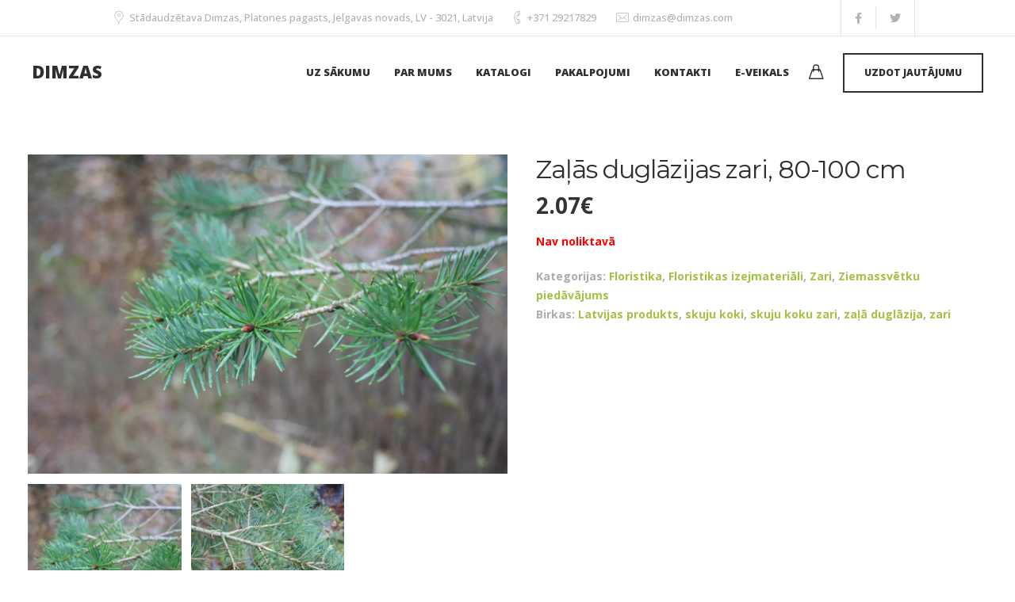

--- FILE ---
content_type: text/html; charset=UTF-8
request_url: https://www.dimzas.com/product/zalas-duglazijas-zari-80-100-cm/
body_size: 24144
content:
<!DOCTYPE html>
<html lang="lv-LV"
	prefix="og: http://ogp.me/ns#">
    <head>
        <meta charset="UTF-8">
        <meta name="viewport" content="width=device-width, initial-scale=1">
        <link rel="profile" href="https://gmpg.org/xfn/11">

        <title>Zaļās duglāzijas zari, 80-100 cm &#8211; Dimzas &#8211; stādi | apzaļumošana | floristika</title>
<meta name='robots' content='max-image-preview:large' />
<script>window._wca = window._wca || [];</script>
<link rel='dns-prefetch' href='//www.google.com' />
<link rel='dns-prefetch' href='//stats.wp.com' />
<link rel='dns-prefetch' href='//capi-automation.s3.us-east-2.amazonaws.com' />
<link rel='dns-prefetch' href='//fonts.googleapis.com' />
<link rel='dns-prefetch' href='//www.googletagmanager.com' />
<link rel='preconnect' href='//c0.wp.com' />
<link rel='preconnect' href='//i0.wp.com' />
<link rel='preconnect' href='https://fonts.gstatic.com' crossorigin />
<link rel="alternate" type="application/rss+xml" title="Dimzas - stādi | apzaļumošana | floristika&raquo; Plūsma" href="https://www.dimzas.com/feed/" />
<link rel="alternate" type="application/rss+xml" title="Komentāru plūsma" href="https://www.dimzas.com/comments/feed/" />
<link rel="alternate" title="oEmbed (JSON)" type="application/json+oembed" href="https://www.dimzas.com/wp-json/oembed/1.0/embed?url=https%3A%2F%2Fwww.dimzas.com%2Fproduct%2Fzalas-duglazijas-zari-80-100-cm%2F" />
<link rel="alternate" title="oEmbed (XML)" type="text/xml+oembed" href="https://www.dimzas.com/wp-json/oembed/1.0/embed?url=https%3A%2F%2Fwww.dimzas.com%2Fproduct%2Fzalas-duglazijas-zari-80-100-cm%2F&#038;format=xml" />
<style id='wp-img-auto-sizes-contain-inline-css'>
img:is([sizes=auto i],[sizes^="auto," i]){contain-intrinsic-size:3000px 1500px}
/*# sourceURL=wp-img-auto-sizes-contain-inline-css */
</style>
<style id='wp-emoji-styles-inline-css'>

	img.wp-smiley, img.emoji {
		display: inline !important;
		border: none !important;
		box-shadow: none !important;
		height: 1em !important;
		width: 1em !important;
		margin: 0 0.07em !important;
		vertical-align: -0.1em !important;
		background: none !important;
		padding: 0 !important;
	}
/*# sourceURL=wp-emoji-styles-inline-css */
</style>
<style id='wp-block-library-inline-css'>
:root{--wp-block-synced-color:#7a00df;--wp-block-synced-color--rgb:122,0,223;--wp-bound-block-color:var(--wp-block-synced-color);--wp-editor-canvas-background:#ddd;--wp-admin-theme-color:#007cba;--wp-admin-theme-color--rgb:0,124,186;--wp-admin-theme-color-darker-10:#006ba1;--wp-admin-theme-color-darker-10--rgb:0,107,160.5;--wp-admin-theme-color-darker-20:#005a87;--wp-admin-theme-color-darker-20--rgb:0,90,135;--wp-admin-border-width-focus:2px}@media (min-resolution:192dpi){:root{--wp-admin-border-width-focus:1.5px}}.wp-element-button{cursor:pointer}:root .has-very-light-gray-background-color{background-color:#eee}:root .has-very-dark-gray-background-color{background-color:#313131}:root .has-very-light-gray-color{color:#eee}:root .has-very-dark-gray-color{color:#313131}:root .has-vivid-green-cyan-to-vivid-cyan-blue-gradient-background{background:linear-gradient(135deg,#00d084,#0693e3)}:root .has-purple-crush-gradient-background{background:linear-gradient(135deg,#34e2e4,#4721fb 50%,#ab1dfe)}:root .has-hazy-dawn-gradient-background{background:linear-gradient(135deg,#faaca8,#dad0ec)}:root .has-subdued-olive-gradient-background{background:linear-gradient(135deg,#fafae1,#67a671)}:root .has-atomic-cream-gradient-background{background:linear-gradient(135deg,#fdd79a,#004a59)}:root .has-nightshade-gradient-background{background:linear-gradient(135deg,#330968,#31cdcf)}:root .has-midnight-gradient-background{background:linear-gradient(135deg,#020381,#2874fc)}:root{--wp--preset--font-size--normal:16px;--wp--preset--font-size--huge:42px}.has-regular-font-size{font-size:1em}.has-larger-font-size{font-size:2.625em}.has-normal-font-size{font-size:var(--wp--preset--font-size--normal)}.has-huge-font-size{font-size:var(--wp--preset--font-size--huge)}.has-text-align-center{text-align:center}.has-text-align-left{text-align:left}.has-text-align-right{text-align:right}.has-fit-text{white-space:nowrap!important}#end-resizable-editor-section{display:none}.aligncenter{clear:both}.items-justified-left{justify-content:flex-start}.items-justified-center{justify-content:center}.items-justified-right{justify-content:flex-end}.items-justified-space-between{justify-content:space-between}.screen-reader-text{border:0;clip-path:inset(50%);height:1px;margin:-1px;overflow:hidden;padding:0;position:absolute;width:1px;word-wrap:normal!important}.screen-reader-text:focus{background-color:#ddd;clip-path:none;color:#444;display:block;font-size:1em;height:auto;left:5px;line-height:normal;padding:15px 23px 14px;text-decoration:none;top:5px;width:auto;z-index:100000}html :where(.has-border-color){border-style:solid}html :where([style*=border-top-color]){border-top-style:solid}html :where([style*=border-right-color]){border-right-style:solid}html :where([style*=border-bottom-color]){border-bottom-style:solid}html :where([style*=border-left-color]){border-left-style:solid}html :where([style*=border-width]){border-style:solid}html :where([style*=border-top-width]){border-top-style:solid}html :where([style*=border-right-width]){border-right-style:solid}html :where([style*=border-bottom-width]){border-bottom-style:solid}html :where([style*=border-left-width]){border-left-style:solid}html :where(img[class*=wp-image-]){height:auto;max-width:100%}:where(figure){margin:0 0 1em}html :where(.is-position-sticky){--wp-admin--admin-bar--position-offset:var(--wp-admin--admin-bar--height,0px)}@media screen and (max-width:600px){html :where(.is-position-sticky){--wp-admin--admin-bar--position-offset:0px}}

/*# sourceURL=wp-block-library-inline-css */
</style><style id='global-styles-inline-css'>
:root{--wp--preset--aspect-ratio--square: 1;--wp--preset--aspect-ratio--4-3: 4/3;--wp--preset--aspect-ratio--3-4: 3/4;--wp--preset--aspect-ratio--3-2: 3/2;--wp--preset--aspect-ratio--2-3: 2/3;--wp--preset--aspect-ratio--16-9: 16/9;--wp--preset--aspect-ratio--9-16: 9/16;--wp--preset--color--black: #000000;--wp--preset--color--cyan-bluish-gray: #abb8c3;--wp--preset--color--white: #ffffff;--wp--preset--color--pale-pink: #f78da7;--wp--preset--color--vivid-red: #cf2e2e;--wp--preset--color--luminous-vivid-orange: #ff6900;--wp--preset--color--luminous-vivid-amber: #fcb900;--wp--preset--color--light-green-cyan: #7bdcb5;--wp--preset--color--vivid-green-cyan: #00d084;--wp--preset--color--pale-cyan-blue: #8ed1fc;--wp--preset--color--vivid-cyan-blue: #0693e3;--wp--preset--color--vivid-purple: #9b51e0;--wp--preset--gradient--vivid-cyan-blue-to-vivid-purple: linear-gradient(135deg,rgb(6,147,227) 0%,rgb(155,81,224) 100%);--wp--preset--gradient--light-green-cyan-to-vivid-green-cyan: linear-gradient(135deg,rgb(122,220,180) 0%,rgb(0,208,130) 100%);--wp--preset--gradient--luminous-vivid-amber-to-luminous-vivid-orange: linear-gradient(135deg,rgb(252,185,0) 0%,rgb(255,105,0) 100%);--wp--preset--gradient--luminous-vivid-orange-to-vivid-red: linear-gradient(135deg,rgb(255,105,0) 0%,rgb(207,46,46) 100%);--wp--preset--gradient--very-light-gray-to-cyan-bluish-gray: linear-gradient(135deg,rgb(238,238,238) 0%,rgb(169,184,195) 100%);--wp--preset--gradient--cool-to-warm-spectrum: linear-gradient(135deg,rgb(74,234,220) 0%,rgb(151,120,209) 20%,rgb(207,42,186) 40%,rgb(238,44,130) 60%,rgb(251,105,98) 80%,rgb(254,248,76) 100%);--wp--preset--gradient--blush-light-purple: linear-gradient(135deg,rgb(255,206,236) 0%,rgb(152,150,240) 100%);--wp--preset--gradient--blush-bordeaux: linear-gradient(135deg,rgb(254,205,165) 0%,rgb(254,45,45) 50%,rgb(107,0,62) 100%);--wp--preset--gradient--luminous-dusk: linear-gradient(135deg,rgb(255,203,112) 0%,rgb(199,81,192) 50%,rgb(65,88,208) 100%);--wp--preset--gradient--pale-ocean: linear-gradient(135deg,rgb(255,245,203) 0%,rgb(182,227,212) 50%,rgb(51,167,181) 100%);--wp--preset--gradient--electric-grass: linear-gradient(135deg,rgb(202,248,128) 0%,rgb(113,206,126) 100%);--wp--preset--gradient--midnight: linear-gradient(135deg,rgb(2,3,129) 0%,rgb(40,116,252) 100%);--wp--preset--font-size--small: 13px;--wp--preset--font-size--medium: 20px;--wp--preset--font-size--large: 36px;--wp--preset--font-size--x-large: 42px;--wp--preset--spacing--20: 0.44rem;--wp--preset--spacing--30: 0.67rem;--wp--preset--spacing--40: 1rem;--wp--preset--spacing--50: 1.5rem;--wp--preset--spacing--60: 2.25rem;--wp--preset--spacing--70: 3.38rem;--wp--preset--spacing--80: 5.06rem;--wp--preset--shadow--natural: 6px 6px 9px rgba(0, 0, 0, 0.2);--wp--preset--shadow--deep: 12px 12px 50px rgba(0, 0, 0, 0.4);--wp--preset--shadow--sharp: 6px 6px 0px rgba(0, 0, 0, 0.2);--wp--preset--shadow--outlined: 6px 6px 0px -3px rgb(255, 255, 255), 6px 6px rgb(0, 0, 0);--wp--preset--shadow--crisp: 6px 6px 0px rgb(0, 0, 0);}:where(.is-layout-flex){gap: 0.5em;}:where(.is-layout-grid){gap: 0.5em;}body .is-layout-flex{display: flex;}.is-layout-flex{flex-wrap: wrap;align-items: center;}.is-layout-flex > :is(*, div){margin: 0;}body .is-layout-grid{display: grid;}.is-layout-grid > :is(*, div){margin: 0;}:where(.wp-block-columns.is-layout-flex){gap: 2em;}:where(.wp-block-columns.is-layout-grid){gap: 2em;}:where(.wp-block-post-template.is-layout-flex){gap: 1.25em;}:where(.wp-block-post-template.is-layout-grid){gap: 1.25em;}.has-black-color{color: var(--wp--preset--color--black) !important;}.has-cyan-bluish-gray-color{color: var(--wp--preset--color--cyan-bluish-gray) !important;}.has-white-color{color: var(--wp--preset--color--white) !important;}.has-pale-pink-color{color: var(--wp--preset--color--pale-pink) !important;}.has-vivid-red-color{color: var(--wp--preset--color--vivid-red) !important;}.has-luminous-vivid-orange-color{color: var(--wp--preset--color--luminous-vivid-orange) !important;}.has-luminous-vivid-amber-color{color: var(--wp--preset--color--luminous-vivid-amber) !important;}.has-light-green-cyan-color{color: var(--wp--preset--color--light-green-cyan) !important;}.has-vivid-green-cyan-color{color: var(--wp--preset--color--vivid-green-cyan) !important;}.has-pale-cyan-blue-color{color: var(--wp--preset--color--pale-cyan-blue) !important;}.has-vivid-cyan-blue-color{color: var(--wp--preset--color--vivid-cyan-blue) !important;}.has-vivid-purple-color{color: var(--wp--preset--color--vivid-purple) !important;}.has-black-background-color{background-color: var(--wp--preset--color--black) !important;}.has-cyan-bluish-gray-background-color{background-color: var(--wp--preset--color--cyan-bluish-gray) !important;}.has-white-background-color{background-color: var(--wp--preset--color--white) !important;}.has-pale-pink-background-color{background-color: var(--wp--preset--color--pale-pink) !important;}.has-vivid-red-background-color{background-color: var(--wp--preset--color--vivid-red) !important;}.has-luminous-vivid-orange-background-color{background-color: var(--wp--preset--color--luminous-vivid-orange) !important;}.has-luminous-vivid-amber-background-color{background-color: var(--wp--preset--color--luminous-vivid-amber) !important;}.has-light-green-cyan-background-color{background-color: var(--wp--preset--color--light-green-cyan) !important;}.has-vivid-green-cyan-background-color{background-color: var(--wp--preset--color--vivid-green-cyan) !important;}.has-pale-cyan-blue-background-color{background-color: var(--wp--preset--color--pale-cyan-blue) !important;}.has-vivid-cyan-blue-background-color{background-color: var(--wp--preset--color--vivid-cyan-blue) !important;}.has-vivid-purple-background-color{background-color: var(--wp--preset--color--vivid-purple) !important;}.has-black-border-color{border-color: var(--wp--preset--color--black) !important;}.has-cyan-bluish-gray-border-color{border-color: var(--wp--preset--color--cyan-bluish-gray) !important;}.has-white-border-color{border-color: var(--wp--preset--color--white) !important;}.has-pale-pink-border-color{border-color: var(--wp--preset--color--pale-pink) !important;}.has-vivid-red-border-color{border-color: var(--wp--preset--color--vivid-red) !important;}.has-luminous-vivid-orange-border-color{border-color: var(--wp--preset--color--luminous-vivid-orange) !important;}.has-luminous-vivid-amber-border-color{border-color: var(--wp--preset--color--luminous-vivid-amber) !important;}.has-light-green-cyan-border-color{border-color: var(--wp--preset--color--light-green-cyan) !important;}.has-vivid-green-cyan-border-color{border-color: var(--wp--preset--color--vivid-green-cyan) !important;}.has-pale-cyan-blue-border-color{border-color: var(--wp--preset--color--pale-cyan-blue) !important;}.has-vivid-cyan-blue-border-color{border-color: var(--wp--preset--color--vivid-cyan-blue) !important;}.has-vivid-purple-border-color{border-color: var(--wp--preset--color--vivid-purple) !important;}.has-vivid-cyan-blue-to-vivid-purple-gradient-background{background: var(--wp--preset--gradient--vivid-cyan-blue-to-vivid-purple) !important;}.has-light-green-cyan-to-vivid-green-cyan-gradient-background{background: var(--wp--preset--gradient--light-green-cyan-to-vivid-green-cyan) !important;}.has-luminous-vivid-amber-to-luminous-vivid-orange-gradient-background{background: var(--wp--preset--gradient--luminous-vivid-amber-to-luminous-vivid-orange) !important;}.has-luminous-vivid-orange-to-vivid-red-gradient-background{background: var(--wp--preset--gradient--luminous-vivid-orange-to-vivid-red) !important;}.has-very-light-gray-to-cyan-bluish-gray-gradient-background{background: var(--wp--preset--gradient--very-light-gray-to-cyan-bluish-gray) !important;}.has-cool-to-warm-spectrum-gradient-background{background: var(--wp--preset--gradient--cool-to-warm-spectrum) !important;}.has-blush-light-purple-gradient-background{background: var(--wp--preset--gradient--blush-light-purple) !important;}.has-blush-bordeaux-gradient-background{background: var(--wp--preset--gradient--blush-bordeaux) !important;}.has-luminous-dusk-gradient-background{background: var(--wp--preset--gradient--luminous-dusk) !important;}.has-pale-ocean-gradient-background{background: var(--wp--preset--gradient--pale-ocean) !important;}.has-electric-grass-gradient-background{background: var(--wp--preset--gradient--electric-grass) !important;}.has-midnight-gradient-background{background: var(--wp--preset--gradient--midnight) !important;}.has-small-font-size{font-size: var(--wp--preset--font-size--small) !important;}.has-medium-font-size{font-size: var(--wp--preset--font-size--medium) !important;}.has-large-font-size{font-size: var(--wp--preset--font-size--large) !important;}.has-x-large-font-size{font-size: var(--wp--preset--font-size--x-large) !important;}
/*# sourceURL=global-styles-inline-css */
</style>

<style id='classic-theme-styles-inline-css'>
/*! This file is auto-generated */
.wp-block-button__link{color:#fff;background-color:#32373c;border-radius:9999px;box-shadow:none;text-decoration:none;padding:calc(.667em + 2px) calc(1.333em + 2px);font-size:1.125em}.wp-block-file__button{background:#32373c;color:#fff;text-decoration:none}
/*# sourceURL=/wp-includes/css/classic-themes.min.css */
</style>
<link rel='stylesheet' id='contact-form-7-css' href='https://www.dimzas.com/wp-content/plugins/contact-form-7/includes/css/styles.css?ver=6.1.4' media='all' />
<link rel='stylesheet' id='bootstrap-css' href='https://www.dimzas.com/wp-content/themes/etalon/core/assets/css/global.min.css?ver=4.4' media='all' />
<link rel='stylesheet' id='keydesign-style-css' href='https://www.dimzas.com/wp-content/themes/etalon/style.css?ver=4.4' media='all' />
<link rel='stylesheet' id='kd_addon_style-css' href='https://www.dimzas.com/wp-content/plugins/keydesign-addon/assets/css/kd_vc_front.css?ver=6.9' media='all' />
<style id='kd_addon_style-inline-css'>
.tt_button:hover .iconita,.tt_button.second-style .iconita,#single-page #comments input[type="submit"]:hover,.tt_button.tt_secondary_button,.tt_button.tt_secondary_button .iconita,.es-accordion .es-time,.wpb-js-composer .vc_tta-container .vc_tta-color-white.vc_tta-style-modern .vc_tta-tab.vc_active a,.team-member.design-two:hover .team-socials .fab:hover,.team-member.design-two .team-socials .fab:hover,.vc_toggle_title:hover h4,.footer_widget ul a:hover,.breadcrumbs a:hover,.woocommerce #payment #place_order:hover,.woocommerce-page #payment #place_order:hover,.portfolio-meta.share-meta .fab:hover,.woocommerce #respond input#submit:hover,.woocommerce a.button:hover,.blog-single-title a:hover,.lower-footer a:hover,.kd-price-block .pb-content-wrap h4 a:hover,.woocommerce button.button:hover,.socials-widget a:hover .fab,.socials-widget a:hover,#customizer .etalon-tooltip,.footer_widget .menu li a:hover,.woocommerce button.button:hover,#commentform #submit,#single-page .single-page-content .widget ul li a:hover,.team-member.design-two .team-content .team-subtitle,#comments .reply a:hover,#comments .comment-meta a:hover,#kd-slider .secondary_slider,#single-page .single-page-content .widget ul li.current-menu-item a,.team-socials .fab:hover,#posts-content .post .tt_button:hover .fas,#posts-content .post .tt_button:hover,.topbar-socials a:hover .fab,.pricing .pricing-price,.pricing-table .tt_button,.topbar-phone .iconsmind-Telephone ,.topbar-email .iconsmind-Mail,.topbar-address .iconsmind-Map-Marker2,.modal-content-contact .key-icon-box .service-heading a:hover,.kd-photobox:hover .phb-content h4,.modal-menu-item:focus,.modal-menu-item,.pricing-table.active .tt_button:hover,.footer-business-content a:hover,.vc_grid-item-mini .vc_gitem-zone .vc_btn3.vc_btn3-style-custom,.woocommerce .star-rating span,.navbar-default .nav li.active a,.navbar-default.navbar-shrink .nav li.active a,.es-accordion .es-heading h4 a:hover,.keydesign-cart ul.product_list_widget .cart-item:hover,.woocommerce .keydesign-cart ul.product_list_widget .cart-item:hover,#customizer .options a:hover i,.woocommerce .price_slider_wrapper .price_slider_amount .button,#customizer .options a:hover,#single-page input[type="submit"]:hover,#posts-content .post input[type="submit"]:hover,.active .pricing-option .fas,.woocommerce div.product .woocommerce-tabs ul.tabs li a:hover,#comments .reply a:hover,.meta-content .tags a:hover,.navigation.pagination .next,.woocommerce-cart#single-page table.cart .product-name a:hover,.navigation.pagination .prev,.navbar-default .nav li a:hover,.woocommerce span.onsale,.product_meta a:hover,.tags a:hover,.tagcloud a:hover,.tt_button.second-style,.lower-footer .pull-right a:hover,.woocommerce-review-link:hover,.navbar.navbar-default a:hover,.section .wpcf7-mail-sent-ok,.upper-footer .modal-menu-item,.video-socials a:hover .fa,.kd_pie_chart .pc-link a:hover,.navbar-default.navbar-shrink .modal-menu-item:hover,.navbar-default.navbar-shrink .nav li a:hover,.navbar-default.navbar-shrink .nav li a:focus,.vc_grid-item-mini .vc_gitem_row .vc_gitem-col h4:hover,.navbar-default.navbar-shrink .nav li a:hover,.navbar-default.navbar-shrink .nav li a:focus,.fa,.fab,.fad,.fal,.far,.fas,.wpcf7 .wpcf7-submit:hover,.contact .wpcf7-response-output,.video-bg .secondary-button:hover,#headerbg li a.active,#headerbg li a.active:hover,.footer-nav a:hover ,.wpb_wrapper .menu a:hover ,.text-danger,.blog_widget ul li a:before,.pricing .fa,.pricing .fas,.pricing .far,.pricing .fab,.pricing .fal,.pricing .fad,code,#single-page .single-page-content ul li:before,.blog_widget ul li a:hover,.features-tabs .tab.active h5,.subscribe-form header .wpcf7-submit,#posts-content .page-content ul li:before,.chart-content .nc-icon-outline,.chart,.row .vc_custom_heading a:hover,.features-tabs .tab.active .fa,.features-tabs .tab.active p,.secondary-button-inverse,.primary-button.button-inverse:hover,.primary-button,a,.kd-process-steps .pss-step-number span,.page-404 .section-heading,.navbar-default .navbar-nav > .active > a,.pss-link a:hover,.woocommerce-cart #single-page .cart_totals table td,.kd_number_string,.featured_content_parent .active-elem h4,.contact-map-container .toggle-map:hover .fa,.contact-map-container .toggle-map:hover,.testimonials.slider .tt-container:before,.tt_button:hover,.nc-icon-outline,#posts-content .blog-content ul li:before,#posts-content .page-content ul li:before,.woocommerce ul.products li.product h3:hover,.woocommerce ul.products li.product:hover h2,.woocommerce ul.products li.product:hover .price,.woocommerce ul.products li.product:hover .categories a,.wpb_text_column ol>li:before,.wpb_text_column ul>li:before,.key-icon-box .ib-link a:hover {color: #A3C145;}#kd-slider .custom.tparrows.tparrows{background-color: #A3C145 !important;}.navbar.navbar-default .modal-menu-item:hover {border-color: #A3C145!important;}.key-icon-box .ib-link a:hover {color: #A3C145 !important;}body.maintenance-mode .wpcf7-submit,.woocommerce-product-search input[type="submit"],.searchform #searchsubmit,#kd-slider,.kd-contact-form.light_background .wpcf7 .wpcf7-submit,.footer-newsletter-form .wpcf7 .wpcf7-submit,.play-video,.kd_progressbarfill,.phone-wrapper,.woocommerce input.button,#single-page input[type="submit"],.email-wrapper,.footer-business-info.footer-socials .footer-social-icons a:hover,.modal-content-inner,.navbar-default .nav li a::after,.parallax.with-overlay:after,.tt_button.tt_secondary_button:hover,.woocommerce-cart #single-page table.cart .button[name="update_cart"]:hover,.modal-menu-item:hover,.pricing-table .tt_button:hover,.contact-map-container .business-info-wrapper,.modal-content-inner .wpcf7-not-valid-tip,.wpb-js-composer .vc_tta-container .vc_tta.vc_tta-style-classic .vc_tta-tabs-container .vc_tta-tabs-list li.vc_active a,.tt_button.second-style:hover,.pricing-table.active .tt_button,#customizer .screenshot a,.heading-separator,.section .wpcf7-not-valid-tip,.back-to-top:hover,.port-prev.tt_button:hover,.port-next.tt_button:hover,.owl-controls .owl-buttons div:hover,.row .vc_toggle_default .vc_toggle_icon,.row .vc_toggle_default .vc_toggle_icon::after,.row .vc_toggle_default .vc_toggle_icon::before,.woocommerce ul.products li.product .added_to_cart,.woocommerce #respond input#submit,.woocommerce a.button,.woocommerce nav.woocommerce-pagination ul li a:hover,.upper-footer .modal-menu-item:hover,.contact-map-container .toggle-map,.portfolio-item .portfolio-content,.tt_button,.owl-controls .owl-page span,.woocommerce a.remove:hover,.pricing .secondary-button.secondary-button-inverse:hover,.with-overlay .parallax-overlay,.secondary-button.secondary-button-inverse:hover,.secondary-button,#kd-slider .bullet-bar.tparrows,.primary-button.button-inverse,#posts-content .post input[type="submit"],.btn-xl,.with-overlay,.vc_grid-item-mini .vc_gitem-zone .vc_btn3.vc_btn3-style-custom:hover,.woocommerce .price_slider_wrapper .ui-slider-horizontal .ui-slider-range,.separator,.woocommerce button.button,.cb-container.cb_main_color:hover,.keydesign-cart .buttons .btn:hover,.woocommerce .keydesign-cart .buttons .btn:hover,.woocommerce ul.products li.product .button:hover,#posts-content #comments input[type="submit"]:hover,#single-page #comments input[type="submit"]:hover,.contact-map-container .toggle-map:hover,.wpcf7 .wpcf7-submit:hover,.testimonials.slider .owl-controls span,.navigation.pagination .next:hover,#single-page .vc_col-sm-3 .wpcf7 .wpcf7-submit,.spinner:before,#posts-content .blog_widget .wpcf7 input[type="submit"],.navigation.pagination .prev:hover {background-color: #A3C145;}#single-page #comments input[type="submit"]:hover,#posts-content #comments input[type="submit"]:hover,.navigation.pagination .next,.navigation.pagination .prev,.port-prev.tt_button,.port-next.tt_button,.upper-footer .modal-menu-item,.wpcf7 .wpcf7-submit:hover,.tt_button,.navigation.pagination .next,.navigation.pagination .prev,.modal-menu-item:focus,.modal-menu-item,.woocommerce ul.products li.product .button:hover,.woocommerce .price_slider_wrapper .ui-slider .ui-slider-handle,.woocommerce nav.woocommerce-pagination ul li a:hover,.pricing.active,.vc_grid-item-mini .vc_gitem-zone .vc_btn3.vc_btn3-style-custom,.primary-button.button-inverse:hover,.primary-button.button-inverse,.keydesign-cart .buttons .btn,.woocommerce .keydesign-cart .buttons .btn,.wpcf7 .wpcf7-submit,.owl-controls .owl-buttons div:hover,.woocommerce button.button,.woocommerce a.button,#commentform #submit,.woocommerce input.button,.owl-controls .owl-page.active span,.owl-controls .owl-page:hover span {border: 2px solid #A3C145;}.modal-content-inner:before{border-right: 12px solid #A3C145;}.wp-block-search .wp-block-search__label,#wrapper .widget_block h2,.page-404 .tt_button,#wrapper .widget-title,.blockquote-reverse,blockquote,#posts-content .blog_widget .wpcf7 input[type="submit"],.testimonials.slider .owl-controls .owl-page.active span,.tags a:hover,.tagcloud a:hover,.contact-map-container .toggle-map:hover,.navigation.pagination .next:hover,.navigation.pagination .prev:hover,.contact .wpcf7-response-output,.video-bg .secondary-button,#single-page .single-page-content .widget .widgettitle,.image-bg .secondary-button,.contact .wpcf7-form-control-wrap textarea.wpcf7-form-control:focus,.contact .wpcf7-form-control-wrap input.wpcf7-form-control:focus,.team-member-down:hover .triangle,.team-member:hover .triangle,.secondary-button-inverse,.vc_separator .vc_sep_holder .vc_sep_line {border-color: #A3C145;}.kd-search-bar .topbar-search-container,.keydesign-cart .keydesign-cart-dropdown,#main-menu .navbar-nav .menu-item-has-children .dropdown-menu,.navbar-nav .menu-item-has-children .dropdown-menu {border-top-color: #A3C145;}.wpb-js-composer .vc_tta-container.vc_tta-tabs.vc_tta-tabs-position-left .vc_tta-tab:before {border-right: 9px solid #A3C145;}.wpb-js-composer .vc_tta-container .vc_tta.vc_tta-style-classic .vc_tta-tabs-container .vc_tta-tabs-list li:before {border-top: 9px solid #A3C145;}h1,h2,h3,h4,h5,h6,.kd-calltoaction .tt_button.tt_secondary_button,.kd_progress_bar .kd_progb_head .kd-progb-title h4,.key-icon-box .ib-link a,.wpb-js-composer .vc_tta-container .vc_tta.vc_tta-style-classic .vc_tta-tabs-container .vc_tta-tabs-list li a,.es-accordion .es-heading h4 a,.wpb-js-composer .vc_tta-color-white.vc_tta-style-modern .vc_tta-tab>a:hover,#comments .fn,#comments .fn a,.blog_widget ul li a,.portfolio-block h4,.navbar.navbar-default.navbar-shrink .keydesign-cart .badge,.rw-author-details h4,.testimonials.slider .author,.testimonials.slider .tt-content h6,.vc_grid-item-mini .vc_gitem_row .vc_gitem-col h4,.navbar-default.navbar-shrink .nav li a,.navbar.navbar-default.navbar-shrink .keydesign-cart .cart-icon,.team-content h5,.key-icon-box .service-heading,.blog_widget #wp-calendar caption,.post a:hover,.kd_pie_chart .kd_pc_title,.kd_pie_chart .pc-link a,.testimonials .tt-content h4,.kd-photobox .phb-content h4,.kd-process-steps .pss-text-area h4,.widget-title,.kd-promobox .prb-content h4,.kd_counter_units,.large-counter .kd_counter_text,.bp-content h4,.reply-title,.product_meta,.blog-header .section-heading,.testimonial-cards .tcards-title,.testimonial-cards .tcards_header .tcards-name,.woocommerce-result-count,.pss-link a,.navbar-default .nav li a,.logged-in .navbar-nav a,.navbar-nav .menu-item a,.woocommerce table.shop_attributes th,.team-member.design-two .team-socials .fab,.portfolio-block strong,.keydesign-cart .nc-icon-outline-cart,.portfolio-meta.share-meta .fab,.woocommerce .price_slider_wrapper .price_slider_amount,.subscribe input[type="submit"],.port-prev.tt_button,.port-next.tt_button,.es-accordion .es-speaker-container .es-speaker-name,.pricing-title,.wpcf7-select,#main-menu .navbar-nav .menu-item-has-children:hover .dropdown-menu .dropdown:before,.woocommerce div.product .woocommerce-tabs ul.tabs li.active a,.woocommerce-cart#single-page table.cart .product-name a,.wpb-js-composer .vc_tta-container .vc_tta-color-white.vc_tta-style-modern .vc_tta-tab>a,.pricing .pricing-time,.rw_rating .rw-title,.group_table .label,.tt_button.btn_secondary_color.tt_secondary_button,.tt_button.btn_secondary_color.tt_secondary_button .iconita,.tt_button.btn_secondary_color:hover,.tt_button.btn_secondary_color:hover .iconita,.cb-container.cb_transparent_color:hover .cb-heading,.app-gallery .ag-section-desc h4,.single-post .wpb_text_column strong,.owl-controls .owl-buttons div,.team-socials .fab,.single-post.page .breadcrumbs,#posts-content .entry-meta a:hover,#single-page .single-page-content .widget ul li a,.modal-content-contact .key-icon-box .service-heading a,.topbar-phone a,.topbar-email a,.topbar-address,.woocommerce-ordering select,.woocommerce div.product .woocommerce-tabs .panel #reply-title,.page-404 .section-subheading,.showcoupon:hover,body.maintenance-mode .countdown,.blog-single-title a,.kd-price-block .pb-content-wrap h4 a,.kd-search-bar #s,.socials-widget a .fa,.socials-widget a,.keydesign-cart .cart-icon,.keydesign-cart .buttons .btn,.woocommerce .keydesign-cart .buttons .btn,.woocommerce #coupon_code,.woocommerce .quantity .qty,.kd-price-block .pb-content-wrap .pb-pricing-wrap,.testimonials .tt-content .content {color: #2f2f2f;}@media (max-width: 960px) {.single-post.page .breadcrumbs {color: #2f2f2f !important;}}.ib-link.iconbox-main-color a:hover{color: #2f2f2f !important;}.woocommerce-product-search input[type="submit"]:hover,.searchform #searchsubmit:hover,#kd-slider .bullet-bar.tparrows:hover,.tt_button.btn_secondary_color.tt_button.tt_secondary_button:hover,.tt_button.btn_secondary_color,.cb-container:hover,#header {background-color: #2f2f2f;}.kd-contact-form.light_background .wpcf7 .wpcf7-submit:hover {background-color: #2f2f2f !important;}.kd_counter_number:after {background-color: #666;}.tt_button.btn_secondary_color,.testimonials.slider .owl-controls .owl-page:hover span {border-color: #2f2f2f;}.cb-container.cb_transparent_color:hover .cb-text-area p,#single-page .kd-photobox a .phb-content p,.kd-photobox a .phb-content p {color: #666;}.wpcf7 .wpcf7-text::-webkit-input-placeholder { color: #2f2f2f; }.wpcf7 .wpcf7-text::-moz-placeholder { color: #2f2f2f; }.wpcf7 .wpcf7-text:-ms-input-placeholder { color: #2f2f2f; }.wpcf7-form-control-wrap textarea::-webkit-input-placeholder { color: #2f2f2f; }.wpcf7-form-control-wrap textarea::-moz-placeholder { color: #2f2f2f; }.wpcf7-form-control-wrap textarea:-ms-input-placeholder { color: #2f2f2f; }.footer-newsletter-form .wpcf7-form .wpcf7-email,.footer-business-info.footer-socials .footer-social-icons a,.upper-footer {background-color: #1f1f1f;}.footer-business-info,.lower-footer {background-color: #1a1a1a;}.lower-footer,.upper-footer {color: #828282;}.topbar { border-bottom: 1px solid rgba(255,255,255,0.15); }.topbar-socials { border-right: 1px solid rgba(255,255,255,0.15); border-left: 1px solid rgba(255,255,255,0.15); }.topbar-socials a { border-right: 1px solid rgba(255,255,255,0.15); }.home .with-topbar-sticky.navbar-shrink .topbar-phone .iconsmind-Telephone,.home .with-topbar-sticky.navbar-shrink .topbar-email .iconsmind-Mail,.home .with-topbar-sticky.navbar-shrink .topbar-address .iconsmind-Map-Marker2,.home .with-topbar-sticky.navbar-shrink .topbar-address,.home .navbar.navbar-default.with-topbar-sticky.navbar-shrink .topbar-socials a,.home .navbar.navbar-default.with-topbar-sticky.navbar-shrink .topbar-phone a,.home .navbar.navbar-default.with-topbar-sticky.navbar-shrink .topbar-email a,.topbar-phone .iconsmind-Telephone,.topbar-email .iconsmind-Mail,.topbar-address .iconsmind-Map-Marker2,.navbar.navbar-default .topbar-socials a,.navbar.navbar-default .topbar-phone a,.topbar-address,.navbar.navbar-default .topbar-email a,.navbar.navbar-default .topbar-address a {color: #B2B2B2 !important;}.home .navbar.navbar-default .topbar-phone a:hover,.home .navbar.navbar-default .topbar-email a:hover,.navbar.navbar-default .topbar-socials a:hover .fab,.navbar.navbar-default .topbar-phone a:hover,.navbar.navbar-default .topbar-email a:hover,.navbar.navbar-default .topbar-address a:hover {color: #A3C145 !important;}.navbar.navbar-default.contained .container,.navbar.navbar-default .container,.navbar.navbar-default .topbar,.navbar.navbar-default.navbar-shrink.fixed-menu,.keydesign-cart .keydesign-cart-dropdown,.navbar.navbar-default .dropdown-menu,.navbar.navbar-default {background-color: #FFFFFF !important;}.navbar.navbar-default.contained .topbar .container,.navbar.navbar-default .topbar,.navbar.navbar-default .topbar .container {background-color: transparent !important;}@media (min-width: 960px) {}.keydesign-cart .keydesign-cart-dropdown,#main-menu .navbar-nav .menu-item-has-children .dropdown-menu,.navbar-nav .menu-item-has-children .dropdown-menu,.navbar.navbar-default.navbar-shrink .keydesign-cart .keydesign-cart-dropdown,.navbar.navbar-default.navbar-shrink .container,.navbar.navbar-default.navbar-shrink .dropdown-menu,.navbar.navbar-default.navbar-shrink.contained .container,body:not(.home) .navbar.navbar-default.contained .container,.navbar.navbar-default.navbar-shrink,.navbar.navbar-default.navbar-shrink .topbar {background-color: #FFFFFF !important;}.navbar.navbar-default #main-menu .menu-item-has-children:hover .dropdown-menu .dropdown:before,.keydesign-cart .cart-icon,.keydesign-cart .badge,.kd-search-bar .toggle-search,.navbar.navbar-default.navbar-shrink.fixed-menu a,.keydesign-cart .nc-icon-outline-cart,.navbar.navbar-default a {color: #2F2F2F !important;}.modal-menu-item {border-color: #2F2F2F !important;}.navbar.navbar-default.navbar-shrink .modal-menu-item:hover {border-color: #A3C145 !important;}.navbar-default .navbar-toggle .icon-bar {background-color: #2F2F2F !important;}.navbar.navbar-default.navbar-shrink #main-menu .menu-item-has-children:hover .dropdown-menu .dropdown:before,#main-menu .navbar-nav .menu-item-has-children .mobile-dropdown,#main-menu .navbar-nav .menu-item-has-children .dropdown-menu a,.navbar-nav .menu-item-has-children .dropdown-menu a,.keydesign-cart ul.product_list_widget .cart-item,.navbar.navbar-default.navbar-shrink .keydesign-cart .keydesign-cart-dropdown,.navbar.navbar-default.navbar-shrink .keydesign-cart .nc-icon-outline-cart,.navbar.navbar-default.navbar-shrink a,.navbar.navbar-default.navbar-shrink .keydesign-cart .badge,.navbar.navbar-default.navbar-shrink .keydesign-cart .cart-icon,.navbar.navbar-default.navbar-shrink .kd-search-bar .toggle-search,.keydesign-cart .buttons .btn,.woocommerce .keydesign-cart .buttons .btn,body:not(.home) .keydesign-cart .badge,.single-post .navbar.navbar-default .keydesign-cart .cart-icon,.blog .navbar.navbar-default .keydesign-cart .cart-icon,.woocommerce .navbar.navbar-default .keydesign-cart .cart-icon,.archive .navbar.navbar-default .keydesign-cart .cart-icon,.search .navbar.navbar-default .keydesign-cart .cart-icon,.error404.navbar.navbar-default .keydesign-cart .cart-icon,.single-portfolio .navbar.navbar-default .keydesign-cart .cart-icon {color: #2F2F2F !important;}.navbar.navbar-default a:hover {color: #A3C145 !important;}.navbar-default .nav li a::after {background-color: #A3C145 !important;}.keydesign-cart ul.product_list_widget .cart-item:hover,.navbar-default.navbar-shrink .nav li.active a,#main-menu .navbar-nav .menu-item-has-children .dropdown-menu a:hover,.navbar-nav .menu-item-has-children .dropdown-menu a:hover,body:not(.home) .navbar a:hover,.navbar-default .nav li.active a,.navbar.navbar-default.navbar-shrink a:hover {color: #A3C145 !important;}body:not(.home) .navbar-default .nav li a::after,.navbar-default.navbar-shrink .nav li a::after {background-color: #A3C145 !important;}.navbar-default.navbar-shrink .modal-menu-item {border-color: #2F2F2F!important;}#logo .logo {color: #2F2F2F !important;}.navbar-shrink #logo .logo {color: #2F2F2F !important;}body,.box {color: #666;font-weight: 300;font-family: "Open Sans";font-size: 14px;text-align: left;line-height: 24px;}.container h1,.container h2,.container h3,.pricing .col-lg-3,.chart,.pb_counter_number,.pc_percent_container {color: #2f2f2f;font-weight: 400;font-family: "Montserrat";font-size: 34px;text-align: center;line-height: 45px;}.topbar-phone,.topbar-email,.topbar-address,.topbar-socials a {}.navbar-default .nav li a,.modal-menu-item {}@media (max-width: 960px) {#logo .logo {color: #2F2F2F !important;}.navbar.navbar-default {background-color: #FFFFFF !important;}.navbar.navbar-default a,.modal-menu-item,.navbar-nav .menu-item a {color: #2F2F2F !important;}}
/*# sourceURL=kd_addon_style-inline-css */
</style>
<link rel='stylesheet' id='mltlngg_stylesheet-css' href='https://www.dimzas.com/wp-content/plugins/multilanguage/css/style.css?ver=1.5.2' media='all' />
<link rel='stylesheet' id='photoswipe-css' href='https://www.dimzas.com/wp-content/plugins/keydesign-addon/assets/css/photoswipe.css?ver=6.9' media='all' />
<link rel='stylesheet' id='photoswipe-default-skin-css' href='https://c0.wp.com/p/woocommerce/10.4.3/assets/css/photoswipe/default-skin/default-skin.min.css' media='all' />
<style id='woocommerce-inline-inline-css'>
.woocommerce form .form-row .required { visibility: visible; }
/*# sourceURL=woocommerce-inline-inline-css */
</style>
<link rel='stylesheet' id='dgwt-wcas-style-css' href='https://www.dimzas.com/wp-content/plugins/ajax-search-for-woocommerce/assets/css/style.min.css?ver=1.32.2' media='all' />
<link rel='stylesheet' id='keydesign-woocommerce-css' href='https://www.dimzas.com/wp-content/themes/etalon/core/assets/css/woocommerce.css' media='all' />
<link rel='stylesheet' id='font-awesome-css' href='https://www.dimzas.com/wp-content/themes/etalon/core/assets/css/font-awesome.min.css?ver=4.4' media='all' />
<link rel='stylesheet' id='kd_iconsmind-css' href='https://www.dimzas.com/wp-content/plugins/keydesign-addon/assets/css/iconsmind.min.css?ver=6.9' media='all' />
<link rel='stylesheet' id='etalon-default-font-css' href='//fonts.googleapis.com/css?family=Open+Sans%3A300%2C400%2C600%2C700%26subset%3Dlatin-ext&#038;ver=all' media='all' />
<link rel='stylesheet' id='photoswipe-skin-css' href='https://www.dimzas.com/wp-content/plugins/keydesign-addon/assets/css/photoswipe-default-skin.css?ver=6.9' media='all' />
<link rel="preload" as="style" href="https://fonts.googleapis.com/css?family=Open%20Sans:300,400,500,600,700,800,300italic,400italic,500italic,600italic,700italic,800italic%7CMontserrat:100,200,300,400,500,600,700,800,900,100italic,200italic,300italic,400italic,500italic,600italic,700italic,800italic,900italic&#038;subset=latin&#038;display=swap&#038;ver=1731747341" /><link rel="stylesheet" href="https://fonts.googleapis.com/css?family=Open%20Sans:300,400,500,600,700,800,300italic,400italic,500italic,600italic,700italic,800italic%7CMontserrat:100,200,300,400,500,600,700,800,900,100italic,200italic,300italic,400italic,500italic,600italic,700italic,800italic,900italic&#038;subset=latin&#038;display=swap&#038;ver=1731747341" media="print" onload="this.media='all'"><noscript><link rel="stylesheet" href="https://fonts.googleapis.com/css?family=Open%20Sans:300,400,500,600,700,800,300italic,400italic,500italic,600italic,700italic,800italic%7CMontserrat:100,200,300,400,500,600,700,800,900,100italic,200italic,300italic,400italic,500italic,600italic,700italic,800italic,900italic&#038;subset=latin&#038;display=swap&#038;ver=1731747341" /></noscript><script src="https://c0.wp.com/c/6.9/wp-includes/js/jquery/jquery.min.js" id="jquery-core-js"></script>
<script src="https://c0.wp.com/c/6.9/wp-includes/js/jquery/jquery-migrate.min.js" id="jquery-migrate-js"></script>
<script src="https://www.dimzas.com/wp-content/plugins/keydesign-addon/assets/js/jquery.easing.min.js?ver=6.9" id="kd_easing_script-js"></script>
<script src="https://www.dimzas.com/wp-content/plugins/keydesign-addon/assets/js/owl.carousel.min.js?ver=6.9" id="kd_carousel_script-js"></script>
<script src="https://www.dimzas.com/wp-content/plugins/keydesign-addon/assets/js/jquery.easytabs.min.js?ver=6.9" id="kd_easytabs_script-js"></script>
<script src="https://www.dimzas.com/wp-content/plugins/keydesign-addon/assets/js/jquery.appear.js?ver=6.9" id="kd_jquery_appear-js"></script>
<script src="https://www.dimzas.com/wp-content/plugins/keydesign-addon/assets/js/kd_addon_script.js?ver=6.9" id="kd_addon_script-js"></script>
<script src="//www.dimzas.com/wp-content/plugins/revslider/sr6/assets/js/rbtools.min.js?ver=6.7.18" async id="tp-tools-js"></script>
<script src="//www.dimzas.com/wp-content/plugins/revslider/sr6/assets/js/rs6.min.js?ver=6.7.18" async id="revmin-js"></script>
<script src="https://c0.wp.com/p/woocommerce/10.4.3/assets/js/jquery-blockui/jquery.blockUI.min.js" id="wc-jquery-blockui-js" data-wp-strategy="defer"></script>
<script id="wc-add-to-cart-js-extra">
var wc_add_to_cart_params = {"ajax_url":"/wp-admin/admin-ajax.php","wc_ajax_url":"https://www.dimzas.com/?wc-ajax=%%endpoint%%","i18n_view_cart":"Apskat\u012bt grozu","cart_url":"https://www.dimzas.com/cart/","is_cart":"","cart_redirect_after_add":"yes"};
//# sourceURL=wc-add-to-cart-js-extra
</script>
<script src="https://c0.wp.com/p/woocommerce/10.4.3/assets/js/frontend/add-to-cart.min.js" id="wc-add-to-cart-js" data-wp-strategy="defer"></script>
<script src="https://c0.wp.com/p/woocommerce/10.4.3/assets/js/photoswipe/photoswipe.min.js" id="wc-photoswipe-js" defer data-wp-strategy="defer"></script>
<script src="https://c0.wp.com/p/woocommerce/10.4.3/assets/js/photoswipe/photoswipe-ui-default.min.js" id="wc-photoswipe-ui-default-js" defer data-wp-strategy="defer"></script>
<script id="wc-single-product-js-extra">
var wc_single_product_params = {"i18n_required_rating_text":"L\u016bdzu, izv\u0113lieties v\u0113rt\u0113jumu","i18n_rating_options":["1 of 5 stars","2 of 5 stars","3 of 5 stars","4 of 5 stars","5 of 5 stars"],"i18n_product_gallery_trigger_text":"View full-screen image gallery","review_rating_required":"yes","flexslider":{"rtl":false,"animation":"slide","smoothHeight":true,"directionNav":false,"controlNav":"thumbnails","slideshow":false,"animationSpeed":500,"animationLoop":false,"allowOneSlide":false},"zoom_enabled":"","zoom_options":[],"photoswipe_enabled":"1","photoswipe_options":{"shareEl":false,"closeOnScroll":false,"history":false,"hideAnimationDuration":0,"showAnimationDuration":0},"flexslider_enabled":""};
//# sourceURL=wc-single-product-js-extra
</script>
<script src="https://c0.wp.com/p/woocommerce/10.4.3/assets/js/frontend/single-product.min.js" id="wc-single-product-js" defer data-wp-strategy="defer"></script>
<script src="https://c0.wp.com/p/woocommerce/10.4.3/assets/js/js-cookie/js.cookie.min.js" id="wc-js-cookie-js" defer data-wp-strategy="defer"></script>
<script id="woocommerce-js-extra">
var woocommerce_params = {"ajax_url":"/wp-admin/admin-ajax.php","wc_ajax_url":"https://www.dimzas.com/?wc-ajax=%%endpoint%%","i18n_password_show":"Show password","i18n_password_hide":"Hide password"};
//# sourceURL=woocommerce-js-extra
</script>
<script src="https://c0.wp.com/p/woocommerce/10.4.3/assets/js/frontend/woocommerce.min.js" id="woocommerce-js" defer data-wp-strategy="defer"></script>
<script src="https://www.dimzas.com/wp-content/plugins/js_composer/assets/js/vendors/woocommerce-add-to-cart.js?ver=7.9" id="vc_woocommerce-add-to-cart-js-js"></script>
<script id="WCPAY_ASSETS-js-extra">
var wcpayAssets = {"url":"https://www.dimzas.com/wp-content/plugins/woocommerce-payments/dist/"};
//# sourceURL=WCPAY_ASSETS-js-extra
</script>
<script id="keydesign-ajaxcart-js-extra">
var keydesign_menucart_ajax = {"nonce":"ad4f249617"};
//# sourceURL=keydesign-ajaxcart-js-extra
</script>
<script src="https://www.dimzas.com/wp-content/themes/etalon/core/assets/js/woocommerce-keydesign.js" id="keydesign-ajaxcart-js"></script>
<script src="https://stats.wp.com/s-202606.js" id="woocommerce-analytics-js" defer data-wp-strategy="defer"></script>
<script src="https://www.dimzas.com/wp-content/plugins/keydesign-addon/assets/js/photoswipe.min.js?ver=6.9" id="photoswipejs-js"></script>
<script src="https://www.dimzas.com/wp-content/plugins/keydesign-addon/assets/js/photoswipe-ui-default.min.js?ver=6.9" id="photoswipejs-ui-js"></script>
<script></script><link rel="https://api.w.org/" href="https://www.dimzas.com/wp-json/" /><link rel="alternate" title="JSON" type="application/json" href="https://www.dimzas.com/wp-json/wp/v2/product/3277" /><link rel="EditURI" type="application/rsd+xml" title="RSD" href="https://www.dimzas.com/xmlrpc.php?rsd" />
<meta name="generator" content="WordPress 6.9" />
<meta name="generator" content="WooCommerce 10.4.3" />
<link rel="canonical" href="https://www.dimzas.com/product/zalas-duglazijas-zari-80-100-cm/" />
<link rel='shortlink' href='https://www.dimzas.com/?p=3277' />
<meta name="generator" content="Redux 4.5.10" /><meta name="generator" content="Site Kit by Google 1.171.0" />	<style>img#wpstats{display:none}</style>
				<style>
			.dgwt-wcas-ico-magnifier,.dgwt-wcas-ico-magnifier-handler{max-width:20px}		</style>
			<noscript><style>.woocommerce-product-gallery{ opacity: 1 !important; }</style></noscript>
				<script  type="text/javascript">
				!function(f,b,e,v,n,t,s){if(f.fbq)return;n=f.fbq=function(){n.callMethod?
					n.callMethod.apply(n,arguments):n.queue.push(arguments)};if(!f._fbq)f._fbq=n;
					n.push=n;n.loaded=!0;n.version='2.0';n.queue=[];t=b.createElement(e);t.async=!0;
					t.src=v;s=b.getElementsByTagName(e)[0];s.parentNode.insertBefore(t,s)}(window,
					document,'script','https://connect.facebook.net/en_US/fbevents.js');
			</script>
			<!-- WooCommerce Facebook Integration Begin -->
			<script  type="text/javascript">

				fbq('init', '743815229550814', {}, {
    "agent": "woocommerce_0-10.4.3-3.5.15"
});

				document.addEventListener( 'DOMContentLoaded', function() {
					// Insert placeholder for events injected when a product is added to the cart through AJAX.
					document.body.insertAdjacentHTML( 'beforeend', '<div class=\"wc-facebook-pixel-event-placeholder\"></div>' );
				}, false );

			</script>
			<!-- WooCommerce Facebook Integration End -->
			<meta name="generator" content="Powered by WPBakery Page Builder - drag and drop page builder for WordPress."/>
<meta name="generator" content="Powered by Slider Revolution 6.7.18 - responsive, Mobile-Friendly Slider Plugin for WordPress with comfortable drag and drop interface." />
<link rel="icon" href="https://i0.wp.com/www.dimzas.com/wp-content/uploads/2018/03/cropped-Logo-2018-square.png?fit=32%2C32&#038;ssl=1" sizes="32x32" />
<link rel="icon" href="https://i0.wp.com/www.dimzas.com/wp-content/uploads/2018/03/cropped-Logo-2018-square.png?fit=192%2C192&#038;ssl=1" sizes="192x192" />
<link rel="apple-touch-icon" href="https://i0.wp.com/www.dimzas.com/wp-content/uploads/2018/03/cropped-Logo-2018-square.png?fit=180%2C180&#038;ssl=1" />
<meta name="msapplication-TileImage" content="https://i0.wp.com/www.dimzas.com/wp-content/uploads/2018/03/cropped-Logo-2018-square.png?fit=270%2C270&#038;ssl=1" />
<script>function setREVStartSize(e){
			//window.requestAnimationFrame(function() {
				window.RSIW = window.RSIW===undefined ? window.innerWidth : window.RSIW;
				window.RSIH = window.RSIH===undefined ? window.innerHeight : window.RSIH;
				try {
					var pw = document.getElementById(e.c).parentNode.offsetWidth,
						newh;
					pw = pw===0 || isNaN(pw) || (e.l=="fullwidth" || e.layout=="fullwidth") ? window.RSIW : pw;
					e.tabw = e.tabw===undefined ? 0 : parseInt(e.tabw);
					e.thumbw = e.thumbw===undefined ? 0 : parseInt(e.thumbw);
					e.tabh = e.tabh===undefined ? 0 : parseInt(e.tabh);
					e.thumbh = e.thumbh===undefined ? 0 : parseInt(e.thumbh);
					e.tabhide = e.tabhide===undefined ? 0 : parseInt(e.tabhide);
					e.thumbhide = e.thumbhide===undefined ? 0 : parseInt(e.thumbhide);
					e.mh = e.mh===undefined || e.mh=="" || e.mh==="auto" ? 0 : parseInt(e.mh,0);
					if(e.layout==="fullscreen" || e.l==="fullscreen")
						newh = Math.max(e.mh,window.RSIH);
					else{
						e.gw = Array.isArray(e.gw) ? e.gw : [e.gw];
						for (var i in e.rl) if (e.gw[i]===undefined || e.gw[i]===0) e.gw[i] = e.gw[i-1];
						e.gh = e.el===undefined || e.el==="" || (Array.isArray(e.el) && e.el.length==0)? e.gh : e.el;
						e.gh = Array.isArray(e.gh) ? e.gh : [e.gh];
						for (var i in e.rl) if (e.gh[i]===undefined || e.gh[i]===0) e.gh[i] = e.gh[i-1];
											
						var nl = new Array(e.rl.length),
							ix = 0,
							sl;
						e.tabw = e.tabhide>=pw ? 0 : e.tabw;
						e.thumbw = e.thumbhide>=pw ? 0 : e.thumbw;
						e.tabh = e.tabhide>=pw ? 0 : e.tabh;
						e.thumbh = e.thumbhide>=pw ? 0 : e.thumbh;
						for (var i in e.rl) nl[i] = e.rl[i]<window.RSIW ? 0 : e.rl[i];
						sl = nl[0];
						for (var i in nl) if (sl>nl[i] && nl[i]>0) { sl = nl[i]; ix=i;}
						var m = pw>(e.gw[ix]+e.tabw+e.thumbw) ? 1 : (pw-(e.tabw+e.thumbw)) / (e.gw[ix]);
						newh =  (e.gh[ix] * m) + (e.tabh + e.thumbh);
					}
					var el = document.getElementById(e.c);
					if (el!==null && el) el.style.height = newh+"px";
					el = document.getElementById(e.c+"_wrapper");
					if (el!==null && el) {
						el.style.height = newh+"px";
						el.style.display = "block";
					}
				} catch(e){
					console.log("Failure at Presize of Slider:" + e)
				}
			//});
		  };</script>
<noscript><style> .wpb_animate_when_almost_visible { opacity: 1; }</style></noscript>    <link rel='stylesheet' id='wc-blocks-style-css' href='https://c0.wp.com/p/woocommerce/10.4.3/assets/client/blocks/wc-blocks.css' media='all' />
<link rel='stylesheet' id='redux-custom-fonts-css' href='//www.dimzas.com/wp-content/uploads/redux/custom-fonts/fonts.css?ver=1674188129' media='all' />
<link rel='stylesheet' id='rs-plugin-settings-css' href='//www.dimzas.com/wp-content/plugins/revslider/sr6/assets/css/rs6.css?ver=6.7.18' media='all' />
<style id='rs-plugin-settings-inline-css'>
#rs-demo-id {}
/*# sourceURL=rs-plugin-settings-inline-css */
</style>
</head>
    <body class="wp-singular product-template-default single single-product postid-3277 wp-theme-etalon theme-etalon mltlngg-lv woocommerce woocommerce-page woocommerce-no-js wpb-js-composer js-comp-ver-7.9 vc_responsive">
                 <div id="preloader">
          <div class="spinner"></div>
       </div>
     
      <nav class="navbar navbar-default navbar-fixed-top contained  with-topbar">

                      <div class="topbar second-template">
    <div class="container">
        <div class="topbar-contact">
                            <span class="topbar-address">
                    <span class="iconsmind-Map-Marker2"></span>
                                            <a href="https://goo.gl/maps/scLVpTPqGBi1E1Aa8" target="_blank">
                                        Stādaudzētava Dimzas, Platones pagasts, Jelgavas novads, LV - 3021, Latvija                                            </a>
                                    </span>
                                        <span class="topbar-phone">
                    <span class="iconsmind-Telephone"></span>
                    <a href="tel:+371 29217829">+371 29217829</a>
                </span>
                                        <span class="topbar-email">
                    <span class="iconsmind-Mail"></span>
                    <a href="mailto:dimzas@dimzas.com" target="_blank">dimzas@dimzas.com</a>
                </span>
                    </div>
        <div class="topbar-socials">
                        <a href="https://www.facebook.com/DimzasLV/" target="_blank"><span class="fab fa-facebook-f"></span></a>            <a href="https://twitter.com/Dimzas" target="_blank"><span class="fab fa-twitter"></span></a>                                                                                                                                                        </div>
    </div>
</div>
        
        <div class="container">
           <div id="logo">
                            <a class="logo" href="https://www.dimzas.com">DIMZAS</a>
                                     </div>
           <div class="navbar-header page-scroll">
              <button type="button" class="navbar-toggle" data-toggle="collapse" data-target="#main-menu">
              <span class="icon-bar"></span>
              <span class="icon-bar"></span>
              <span class="icon-bar"></span>
              </button>

              <div class="mobile-cart"><div class="keydesign-cart menu-item menu-item-has-children dropdown">
					      <a href="https://www.dimzas.com/cart/" class="dropdown-toggle" title="cart">
						  <span class="cart-icon-container"><i class="cart-icon iconsmind-Shopping-Bag"></i><span class="badge" style="display: none;"></span></span></a><ul role="menu" class="drop-menu cart_list product_list_widget keydesign-cart-dropdown"><li><span class="empty-cart">Your cart is currently empty</span></li></ul></div></div>
            </div>
            <div id="main-menu" class="collapse navbar-collapse  navbar-right">
               <ul id="menu-main-menu-2" class="nav navbar-nav"><li id="menu-item-2952" class="menu-item menu-item-type-post_type menu-item-object-page menu-item-home menu-item-2952"><a title="Uz sākumu" href="https://www.dimzas.com/">Uz sākumu</a></li>
<li id="menu-item-2950" class="menu-item menu-item-type-post_type menu-item-object-page menu-item-2950"><a title="Par mums" href="https://www.dimzas.com/par-mums/">Par mums</a></li>
<li id="menu-item-3061" class="menu-item menu-item-type-post_type menu-item-object-page menu-item-3061"><a title="Katalogi" href="https://www.dimzas.com/katalogs/">Katalogi</a></li>
<li id="menu-item-3973" class="menu-item menu-item-type-post_type menu-item-object-page menu-item-has-children menu-item-3973 dropdown"><a title="Pakalpojumi" href="https://www.dimzas.com/pakalpojumi/">Pakalpojumi</a>
<ul role="menu" class=" dropdown-menu">
	<li id="menu-item-4257" class="menu-item menu-item-type-post_type menu-item-object-page menu-item-4257 one-page-link"><a title="Stādu audzēšana" href="https://www.dimzas.com/pakalpojumi/stadu-audzesana/">Stādu audzēšana</a></li>
	<li id="menu-item-4255" class="menu-item menu-item-type-post_type menu-item-object-page menu-item-4255 one-page-link"><a title="Augļu koku vainagu veidošana" href="https://www.dimzas.com/pakalpojumi/auglu_koku_vainagu_veidosana/">Augļu koku vainagu veidošana</a></li>
	<li id="menu-item-4332" class="menu-item menu-item-type-post_type menu-item-object-page menu-item-4332 one-page-link"><a title="Floristikas materiālu un izstrādājumu ražošana" href="https://www.dimzas.com/pakalpojumi/floristika/">Floristikas materiālu un izstrādājumu ražošana</a></li>
</ul>
</li>
<li id="menu-item-2951" class="menu-item menu-item-type-post_type menu-item-object-page menu-item-2951"><a title="Kontakti" href="https://www.dimzas.com/kontakti/">Kontakti</a></li>
<li id="menu-item-3498" class="menu-item menu-item-type-post_type menu-item-object-page current_page_parent menu-item-3498"><a title="E-veikals" href="https://www.dimzas.com/e-veikals/">E-veikals</a></li>
</ul>
               <div class="keydesign-cart menu-item menu-item-has-children dropdown">
					      <a href="https://www.dimzas.com/cart/" class="dropdown-toggle" title="cart">
						  <span class="cart-icon-container"><i class="cart-icon iconsmind-Shopping-Bag"></i><span class="badge" style="display: none;"></span></span></a><ul role="menu" class="drop-menu cart_list product_list_widget keydesign-cart-dropdown"><li><span class="empty-cart">Your cart is currently empty</span></li></ul></div>
                   <a class="modal-menu-item menu-item" data-toggle="modal" data-target="#popup-modal">Uzdot jautājumu</a>
  
            </div>
         </div>
      </nav>

        <div id="wrapper" class="">
                                                <header id="header" class="blog-header ">
                                            </header>
                            
<div class="container" id="product-content">

	<div class="col-xs-12 col-sm-12 col-md-12 col-lg-12">
    		
			<div class="woocommerce-notices-wrapper"></div><div id="product-3277" class="product type-product post-3277 status-publish first outofstock product_cat-floristika product_cat-floristikas-izejmateriali product_cat-zari product_cat-ziemassvetku_piedavajums product_tag-latvijas-produkts product_tag-skuju-koki product_tag-skuju-koku-zari product_tag-zala-duglazija product_tag-zari has-post-thumbnail taxable shipping-taxable purchasable product-type-simple">

	<div class="woocommerce-product-gallery woocommerce-product-gallery--with-images woocommerce-product-gallery--columns-4 images" data-columns="4" style="opacity: 0; transition: opacity .25s ease-in-out;">
	<div class="woocommerce-product-gallery__wrapper">
		<div data-thumb="https://i0.wp.com/www.dimzas.com/wp-content/uploads/2020/10/IMG_9853.jpg?resize=400%2C400&#038;ssl=1" data-thumb-alt="Zaļās duglāzijas zari, 80-100 cm" data-thumb-srcset="https://i0.wp.com/www.dimzas.com/wp-content/uploads/2020/10/IMG_9853.jpg?resize=400%2C400&amp;ssl=1 400w, https://i0.wp.com/www.dimzas.com/wp-content/uploads/2020/10/IMG_9853.jpg?resize=100%2C100&amp;ssl=1 100w, https://i0.wp.com/www.dimzas.com/wp-content/uploads/2020/10/IMG_9853.jpg?resize=300%2C300&amp;ssl=1 300w, https://i0.wp.com/www.dimzas.com/wp-content/uploads/2020/10/IMG_9853.jpg?zoom=2&amp;resize=400%2C400 800w, https://i0.wp.com/www.dimzas.com/wp-content/uploads/2020/10/IMG_9853.jpg?zoom=3&amp;resize=400%2C400 1200w"  data-thumb-sizes="(max-width: 400px) 100vw, 400px" class="woocommerce-product-gallery__image"><a href="https://i0.wp.com/www.dimzas.com/wp-content/uploads/2020/10/IMG_9853.jpg?fit=1936%2C1288&#038;ssl=1"><img width="800" height="532" src="https://i0.wp.com/www.dimzas.com/wp-content/uploads/2020/10/IMG_9853.jpg?fit=800%2C532&amp;ssl=1" class="wp-post-image" alt="Zaļās duglāzijas zari, 80-100 cm" data-caption="" data-src="https://i0.wp.com/www.dimzas.com/wp-content/uploads/2020/10/IMG_9853.jpg?fit=1936%2C1288&#038;ssl=1" data-large_image="https://i0.wp.com/www.dimzas.com/wp-content/uploads/2020/10/IMG_9853.jpg?fit=1936%2C1288&#038;ssl=1" data-large_image_width="1936" data-large_image_height="1288" decoding="async" fetchpriority="high" srcset="https://i0.wp.com/www.dimzas.com/wp-content/uploads/2020/10/IMG_9853.jpg?w=1936&amp;ssl=1 1936w, https://i0.wp.com/www.dimzas.com/wp-content/uploads/2020/10/IMG_9853.jpg?resize=425%2C283&amp;ssl=1 425w, https://i0.wp.com/www.dimzas.com/wp-content/uploads/2020/10/IMG_9853.jpg?resize=700%2C466&amp;ssl=1 700w, https://i0.wp.com/www.dimzas.com/wp-content/uploads/2020/10/IMG_9853.jpg?resize=225%2C150&amp;ssl=1 225w, https://i0.wp.com/www.dimzas.com/wp-content/uploads/2020/10/IMG_9853.jpg?resize=768%2C511&amp;ssl=1 768w, https://i0.wp.com/www.dimzas.com/wp-content/uploads/2020/10/IMG_9853.jpg?resize=1536%2C1022&amp;ssl=1 1536w, https://i0.wp.com/www.dimzas.com/wp-content/uploads/2020/10/IMG_9853.jpg?resize=600%2C399&amp;ssl=1 600w" sizes="(max-width: 800px) 100vw, 800px" /></a></div><div data-thumb="https://i0.wp.com/www.dimzas.com/wp-content/uploads/2020/10/IMG_9853.jpg?resize=400%2C400&#038;ssl=1" data-thumb-alt="Zaļās duglāzijas zari, 80-100 cm - Image 2" data-thumb-srcset="https://i0.wp.com/www.dimzas.com/wp-content/uploads/2020/10/IMG_9853.jpg?resize=400%2C400&amp;ssl=1 400w, https://i0.wp.com/www.dimzas.com/wp-content/uploads/2020/10/IMG_9853.jpg?resize=100%2C100&amp;ssl=1 100w, https://i0.wp.com/www.dimzas.com/wp-content/uploads/2020/10/IMG_9853.jpg?resize=300%2C300&amp;ssl=1 300w, https://i0.wp.com/www.dimzas.com/wp-content/uploads/2020/10/IMG_9853.jpg?zoom=2&amp;resize=400%2C400 800w, https://i0.wp.com/www.dimzas.com/wp-content/uploads/2020/10/IMG_9853.jpg?zoom=3&amp;resize=400%2C400 1200w"  data-thumb-sizes="(max-width: 400px) 100vw, 400px" class="woocommerce-product-gallery__image"><a href="https://i0.wp.com/www.dimzas.com/wp-content/uploads/2020/10/IMG_9853.jpg?fit=1936%2C1288&#038;ssl=1"><img width="400" height="400" src="https://i0.wp.com/www.dimzas.com/wp-content/uploads/2020/10/IMG_9853.jpg?resize=400%2C400&amp;ssl=1" class="" alt="Zaļās duglāzijas zari, 80-100 cm - Image 2" data-caption="" data-src="https://i0.wp.com/www.dimzas.com/wp-content/uploads/2020/10/IMG_9853.jpg?fit=1936%2C1288&#038;ssl=1" data-large_image="https://i0.wp.com/www.dimzas.com/wp-content/uploads/2020/10/IMG_9853.jpg?fit=1936%2C1288&#038;ssl=1" data-large_image_width="1936" data-large_image_height="1288" decoding="async" srcset="https://i0.wp.com/www.dimzas.com/wp-content/uploads/2020/10/IMG_9853.jpg?resize=400%2C400&amp;ssl=1 400w, https://i0.wp.com/www.dimzas.com/wp-content/uploads/2020/10/IMG_9853.jpg?resize=100%2C100&amp;ssl=1 100w, https://i0.wp.com/www.dimzas.com/wp-content/uploads/2020/10/IMG_9853.jpg?resize=300%2C300&amp;ssl=1 300w, https://i0.wp.com/www.dimzas.com/wp-content/uploads/2020/10/IMG_9853.jpg?zoom=2&amp;resize=400%2C400 800w, https://i0.wp.com/www.dimzas.com/wp-content/uploads/2020/10/IMG_9853.jpg?zoom=3&amp;resize=400%2C400 1200w" sizes="(max-width: 400px) 100vw, 400px" /></a></div><div data-thumb="https://i0.wp.com/www.dimzas.com/wp-content/uploads/2020/10/IMG_9854.jpg?resize=400%2C400&#038;ssl=1" data-thumb-alt="Zaļās duglāzijas zari, 80-100 cm - Image 3" data-thumb-srcset="https://i0.wp.com/www.dimzas.com/wp-content/uploads/2020/10/IMG_9854.jpg?resize=300%2C300&amp;ssl=1 300w, https://i0.wp.com/www.dimzas.com/wp-content/uploads/2020/10/IMG_9854.jpg?resize=100%2C100&amp;ssl=1 100w, https://i0.wp.com/www.dimzas.com/wp-content/uploads/2020/10/IMG_9854.jpg?zoom=2&amp;resize=400%2C400 800w, https://i0.wp.com/www.dimzas.com/wp-content/uploads/2020/10/IMG_9854.jpg?zoom=3&amp;resize=400%2C400 1200w"  data-thumb-sizes="(max-width: 400px) 100vw, 400px" class="woocommerce-product-gallery__image"><a href="https://i0.wp.com/www.dimzas.com/wp-content/uploads/2020/10/IMG_9854.jpg?fit=1936%2C1288&#038;ssl=1"><img width="400" height="400" src="https://i0.wp.com/www.dimzas.com/wp-content/uploads/2020/10/IMG_9854.jpg?resize=400%2C400&amp;ssl=1" class="" alt="Zaļās duglāzijas zari, 80-100 cm - Image 3" data-caption="" data-src="https://i0.wp.com/www.dimzas.com/wp-content/uploads/2020/10/IMG_9854.jpg?fit=1936%2C1288&#038;ssl=1" data-large_image="https://i0.wp.com/www.dimzas.com/wp-content/uploads/2020/10/IMG_9854.jpg?fit=1936%2C1288&#038;ssl=1" data-large_image_width="1936" data-large_image_height="1288" decoding="async" srcset="https://i0.wp.com/www.dimzas.com/wp-content/uploads/2020/10/IMG_9854.jpg?resize=300%2C300&amp;ssl=1 300w, https://i0.wp.com/www.dimzas.com/wp-content/uploads/2020/10/IMG_9854.jpg?resize=100%2C100&amp;ssl=1 100w, https://i0.wp.com/www.dimzas.com/wp-content/uploads/2020/10/IMG_9854.jpg?zoom=2&amp;resize=400%2C400 800w, https://i0.wp.com/www.dimzas.com/wp-content/uploads/2020/10/IMG_9854.jpg?zoom=3&amp;resize=400%2C400 1200w" sizes="(max-width: 400px) 100vw, 400px" /></a></div>	</div>
</div>

	<div class="summary entry-summary">
		<h1 class="product_title entry-title">Zaļās duglāzijas zari, 80-100 cm</h1><p class="price"><span class="woocommerce-Price-amount amount"><bdi>2.07<span class="woocommerce-Price-currencySymbol">&euro;</span></bdi></span></p>
<p class="stock out-of-stock">Nav noliktavā</p>
<div class="product_meta">

	
	
	<span class="posted_in">Kategorijas: <a href="https://www.dimzas.com/product-category/floristika/" rel="tag">Floristika</a>, <a href="https://www.dimzas.com/product-category/floristika/floristikas-izejmateriali/" rel="tag">Floristikas izejmateriāli</a>, <a href="https://www.dimzas.com/product-category/floristika/floristikas-izejmateriali/zari/" rel="tag">Zari</a>, <a href="https://www.dimzas.com/product-category/ziemassvetku_piedavajums/" rel="tag">Ziemassvētku piedāvājums</a></span>
	<span class="tagged_as">Birkas: <a href="https://www.dimzas.com/product-tag/latvijas-produkts/" rel="tag">Latvijas produkts</a>, <a href="https://www.dimzas.com/product-tag/skuju-koki/" rel="tag">skuju koki</a>, <a href="https://www.dimzas.com/product-tag/skuju-koku-zari/" rel="tag">skuju koku zari</a>, <a href="https://www.dimzas.com/product-tag/zala-duglazija/" rel="tag">zaļā duglāzija</a>, <a href="https://www.dimzas.com/product-tag/zari/" rel="tag">zari</a></span>
	
</div>
	</div>

	
	<div class="woocommerce-tabs wc-tabs-wrapper">
		<ul class="tabs wc-tabs" role="tablist">
							<li role="presentation" class="description_tab" id="tab-title-description">
					<a href="#tab-description" role="tab" aria-controls="tab-description">
						Apraksts					</a>
				</li>
					</ul>
					<div class="woocommerce-Tabs-panel woocommerce-Tabs-panel--description panel entry-content wc-tab" id="tab-description" role="tabpanel" aria-labelledby="tab-title-description">
				
	<h2>Apraksts</h2>

<p>Zaļā duglāzija (<em>Pesudotsuga menziesii</em>)</p>
<p>Izplesti zari, ar gaiši zaļām, šķērsgriezumā pilnīgi plakanām, garām skujām (līdzīgi kā balteglei). Duglāzijai ir ļoti īpatnēji, viegli atpazīstami, spuraini čiekuri.</p>
<p>Zaru garums 80-100 cm.</p>
<p>Cena 1.20 EUR/gab.</p>
			</div>
		
			</div>


	<section class="related products">

					<h2>Saistītie Produkti</h2>
				<ul class="products columns-3">

			
					<li class="product type-product post-5253 status-publish first instock product_cat-floristika product_cat-floristikas_izstradajumi product_cat-vitnes-floristikas_izstradajumi product_cat-ziemassvetku_piedavajums product_tag-plakana-vitne product_tag-priede product_tag-razots-latvija product_tag-skuju-koki product_tag-vienpuseja-vitne product_tag-vitne product_tag-vitnes product_tag-ziemas-piedavajums has-post-thumbnail taxable shipping-taxable purchasable product-type-simple">
	<a href="https://www.dimzas.com/product/priezu-zaru-vitne-plakana-1-m/" class="woocommerce-LoopProduct-link woocommerce-loop-product__link"><img width="400" height="400" src="https://i0.wp.com/www.dimzas.com/wp-content/uploads/2021/10/IMG_8296-scaled.jpg?resize=400%2C400&amp;ssl=1" class="attachment-woocommerce_thumbnail size-woocommerce_thumbnail" alt="Priežu zaru vītne, vienpusēja, 1 m" decoding="async" loading="lazy" srcset="https://i0.wp.com/www.dimzas.com/wp-content/uploads/2021/10/IMG_8296-scaled.jpg?resize=400%2C400&amp;ssl=1 400w, https://i0.wp.com/www.dimzas.com/wp-content/uploads/2021/10/IMG_8296-scaled.jpg?zoom=2&amp;resize=400%2C400 800w, https://i0.wp.com/www.dimzas.com/wp-content/uploads/2021/10/IMG_8296-scaled.jpg?zoom=3&amp;resize=400%2C400 1200w" sizes="auto, (max-width: 400px) 100vw, 400px" /><h2 class="woocommerce-loop-product__title">Priežu zaru vītne, vienpusēja, 1 m</h2>
	<span class="price"><span class="price-wrapper"><span class="woocommerce-Price-amount amount"><bdi>16.00<span class="woocommerce-Price-currencySymbol">&euro;</span></bdi></span></span></span>
</a></li>

			
					<li class="product type-product post-6394 status-publish instock product_cat-floristika product_cat-floristikas_izstradajumi product_cat-vitnes-floristikas_izstradajumi product_cat-ziemassvetku_piedavajums product_tag-abpuseja-vitne product_tag-priede product_tag-razots-latvija product_tag-skuju-koki product_tag-vijiga-un-saura-vitne product_tag-vitne product_tag-vitnes product_tag-ziemas-piedavajums has-post-thumbnail taxable shipping-taxable purchasable product-type-simple">
	<a href="https://www.dimzas.com/product/priezu-zaru-vitne-abpuseja-sauraka-1-m/" class="woocommerce-LoopProduct-link woocommerce-loop-product__link"><img width="400" height="400" src="https://i0.wp.com/www.dimzas.com/wp-content/uploads/2022/12/Screenshot-2022-12-05-151319.jpg?resize=400%2C400&amp;ssl=1" class="attachment-woocommerce_thumbnail size-woocommerce_thumbnail" alt="Priežu zaru vītne, abpusēja, šaurāka un vijīga, 1 m" decoding="async" loading="lazy" srcset="https://i0.wp.com/www.dimzas.com/wp-content/uploads/2022/12/Screenshot-2022-12-05-151319.jpg?resize=400%2C400&amp;ssl=1 400w, https://i0.wp.com/www.dimzas.com/wp-content/uploads/2022/12/Screenshot-2022-12-05-151319.jpg?zoom=2&amp;resize=400%2C400 800w" sizes="auto, (max-width: 400px) 100vw, 400px" /><h2 class="woocommerce-loop-product__title">Priežu zaru vītne, abpusēja, šaurāka un vijīga, 1 m</h2>
	<span class="price"><span class="price-wrapper"><span class="woocommerce-Price-amount amount"><bdi>13.00<span class="woocommerce-Price-currencySymbol">&euro;</span></bdi></span></span></span>
</a></li>

			
					<li class="product type-product post-3250 status-publish last instock product_cat-floristika product_cat-floristikas-izejmateriali product_cat-zari product_cat-ziemassvetku_piedavajums product_tag-floristikas-izejmateriali product_tag-kanadas-egle product_tag-latvijas-produkts product_tag-skuju-koku-zari product_tag-zari product_tag-zaru-paka has-post-thumbnail sale taxable shipping-taxable purchasable product-type-simple">
	<a href="https://www.dimzas.com/product/kanadas-egles-zaru-paka-50-60-cm-kopija/" class="woocommerce-LoopProduct-link woocommerce-loop-product__link">
	<span class="onsale">Akcija!</span>
	<img width="400" height="400" src="https://i0.wp.com/www.dimzas.com/wp-content/uploads/2020/10/Y4004803.jpg?resize=400%2C400&amp;ssl=1" class="attachment-woocommerce_thumbnail size-woocommerce_thumbnail" alt="Kanādas egles zaru paka, 50-60 cm" decoding="async" loading="lazy" srcset="https://i0.wp.com/www.dimzas.com/wp-content/uploads/2020/10/Y4004803.jpg?resize=400%2C400&amp;ssl=1 400w, https://i0.wp.com/www.dimzas.com/wp-content/uploads/2020/10/Y4004803.jpg?resize=100%2C100&amp;ssl=1 100w, https://i0.wp.com/www.dimzas.com/wp-content/uploads/2020/10/Y4004803.jpg?resize=300%2C300&amp;ssl=1 300w, https://i0.wp.com/www.dimzas.com/wp-content/uploads/2020/10/Y4004803.jpg?zoom=2&amp;resize=400%2C400 800w, https://i0.wp.com/www.dimzas.com/wp-content/uploads/2020/10/Y4004803.jpg?zoom=3&amp;resize=400%2C400 1200w" sizes="auto, (max-width: 400px) 100vw, 400px" /><h2 class="woocommerce-loop-product__title">Kanādas egles zaru paka, 50-60 cm</h2>
	<span class="price"><span class="price-wrapper"><del aria-hidden="true"><span class="woocommerce-Price-amount amount"><bdi>15.52<span class="woocommerce-Price-currencySymbol">&euro;</span></bdi></span></del> <span class="screen-reader-text">Original price was: 15.52&euro;.</span><ins aria-hidden="true"><span class="woocommerce-Price-amount amount"><bdi>13.95<span class="woocommerce-Price-currencySymbol">&euro;</span></bdi></span></ins><span class="screen-reader-text">Current price is: 13.95&euro;.</span></span></span>
</a></li>

			
		</ul>

	</section>
	</div>


			</div>

	
	<div id="ShopInnerContent" class="col-xs-12 col-sm-12 ">
	</main></div>	</div>
</div>

</div>
<footer id="footer" class="fixed">
      
      <div class="lower-footer">
          <div class="container">
             <div class="pull-left">
               <span>Visas tiesības rezervētas. Rakstu vai materiālu pārpublicēšana atļauta tikai iepriekš saskaņojot.</span>
            </div>
            <div class="pull-right">
               <ul id="menu-footer-menu" class="nav navbar-footer"><li id="menu-item-2742" class="menu-item menu-item-type-custom menu-item-object-custom menu-item-2742"><a href="#">Privātuma politika</a></li>
<li id="menu-item-2743" class="menu-item menu-item-type-custom menu-item-object-custom menu-item-2743"><a href="#">Nosacījumi</a></li>
</ul>            </div>
         </div>
      </div>
</footer>

  <div class="back-to-top">
    <i class="fa fa-angle-up"></i>
  </div>

    <div class="modal fade popup-modal" id="popup-modal" role="dialog">
    <div class="modal-content">
        <div class="row">
          <div class="col-sm-6 modal-content-contact">
                        <h2>Vēlaties uzdot jautājumu?</h2>
                                  <p>Ar mums var sazināties gan telefoniski, gan e-pastā..</p>
                                  <div class="key-icon-box icon-default icon-left cont-left">
                  <i class="iconsmind-Telephone fa"></i>
                  <h4 class="service-heading"><a href="tel:+371 29217829">+371 29217829</a></h4>
              </div>
                                  <div class="key-icon-box icon-default icon-left cont-left">
                  <i class="iconsmind-Mail fa"></i>
                  <h4 class="service-heading"><a href="mailto:dimzas@dimzas.com">dimzas@dimzas.com</a></h4>
              </div>
                    </div>
          <div class="col-sm-6 modal-content-inner">
                               
<div class="wpcf7 no-js" id="wpcf7-f1507-o1" lang="en-US" dir="ltr" data-wpcf7-id="1507">
<div class="screen-reader-response"><p role="status" aria-live="polite" aria-atomic="true"></p> <ul></ul></div>
<form action="/product/zalas-duglazijas-zari-80-100-cm/#wpcf7-f1507-o1" method="post" class="wpcf7-form init" aria-label="Contact form" novalidate="novalidate" data-status="init">
<fieldset class="hidden-fields-container"><input type="hidden" name="_wpcf7" value="1507" /><input type="hidden" name="_wpcf7_version" value="6.1.4" /><input type="hidden" name="_wpcf7_locale" value="en_US" /><input type="hidden" name="_wpcf7_unit_tag" value="wpcf7-f1507-o1" /><input type="hidden" name="_wpcf7_container_post" value="0" /><input type="hidden" name="_wpcf7_posted_data_hash" value="" /><input type="hidden" name="_wpcf7_recaptcha_response" value="" />
</fieldset>
<p>Vārds*
</p>
<p><span class="wpcf7-form-control-wrap" data-name="your-name"><input size="40" maxlength="400" class="wpcf7-form-control wpcf7-text wpcf7-validates-as-required" aria-required="true" aria-invalid="false" value="" type="text" name="your-name" /></span>
</p>
<p>Ievadiet savu e-pastu*
</p>
<p><span class="wpcf7-form-control-wrap" data-name="your-email"><input size="40" maxlength="400" class="wpcf7-form-control wpcf7-email wpcf7-validates-as-required wpcf7-text wpcf7-validates-as-email" aria-required="true" aria-invalid="false" value="" type="email" name="your-email" /></span>
</p>
<p>Ievadiet savu tel. nr.
</p>
<p><span class="wpcf7-form-control-wrap" data-name="text-647"><input size="40" maxlength="400" class="wpcf7-form-control wpcf7-text" aria-invalid="false" value="" type="text" name="text-647" /></span>
</p>
<p>Temats
</p>
<p><span class="wpcf7-form-control-wrap" data-name="your-subject"><input size="40" maxlength="400" class="wpcf7-form-control wpcf7-text" aria-invalid="false" value="" type="text" name="your-subject" /></span>
</p>
<p>Jūsu ziņa
</p>
<p><span class="wpcf7-form-control-wrap" data-name="your-message"><textarea cols="40" rows="10" maxlength="2000" class="wpcf7-form-control wpcf7-textarea" aria-invalid="false" name="your-message"></textarea></span>
</p>
<p><span class="wpcf7-form-control-wrap" data-name="acceptance-266"><span class="wpcf7-form-control wpcf7-acceptance"><span class="wpcf7-list-item"><label><input type="checkbox" name="acceptance-266" value="1" aria-invalid="false" /><span class="wpcf7-list-item-label">Aplieciniet ka neesat robots!</span></label></span></span></span>
</p>
<p><input class="wpcf7-form-control wpcf7-submit has-spinner" type="submit" value="Nosūtīt" />
</p>
<p>* obligāti aizpildāmā informācija
</p><p style="display: none !important;" class="akismet-fields-container" data-prefix="_wpcf7_ak_"><label>&#916;<textarea name="_wpcf7_ak_hp_textarea" cols="45" rows="8" maxlength="100"></textarea></label><input type="hidden" id="ak_js_1" name="_wpcf7_ak_js" value="211"/><script>document.getElementById( "ak_js_1" ).setAttribute( "value", ( new Date() ).getTime() );</script></p><div class="wpcf7-response-output" aria-hidden="true"></div>
</form>
</div>
                       </div>
        </div>
        <button type="button" class="close" data-dismiss="modal">&times;</button>
  </div>
</div>


		<script>
			window.RS_MODULES = window.RS_MODULES || {};
			window.RS_MODULES.modules = window.RS_MODULES.modules || {};
			window.RS_MODULES.waiting = window.RS_MODULES.waiting || [];
			window.RS_MODULES.defered = false;
			window.RS_MODULES.moduleWaiting = window.RS_MODULES.moduleWaiting || {};
			window.RS_MODULES.type = 'compiled';
		</script>
		<script type="speculationrules">
{"prefetch":[{"source":"document","where":{"and":[{"href_matches":"/*"},{"not":{"href_matches":["/wp-*.php","/wp-admin/*","/wp-content/uploads/*","/wp-content/*","/wp-content/plugins/*","/wp-content/themes/etalon/*","/*\\?(.+)"]}},{"not":{"selector_matches":"a[rel~=\"nofollow\"]"}},{"not":{"selector_matches":".no-prefetch, .no-prefetch a"}}]},"eagerness":"conservative"}]}
</script>
<div class="pswp" tabindex="-1" role="dialog" aria-hidden="true">
        <div class="pswp__bg"></div>
        <div class="pswp__scroll-wrap">
            <div class="pswp__container">
                <div class="pswp__item"></div>
                <div class="pswp__item"></div>
                <div class="pswp__item"></div>
            </div>
            <div class="pswp__ui pswp__ui--hidden">
                <div class="pswp__top-bar">
                    <div class="pswp__counter"></div>
                    <button class="pswp__button pswp__button--close" title="Close (Esc)"></button>
                    <button class="pswp__button pswp__button--fs" title="Toggle fullscreen"></button>
                    <button class="pswp__button pswp__button--zoom" title="Zoom in/out"></button>
                    <div class="pswp__preloader">
                        <div class="pswp__preloader__icn">
                          <div class="pswp__preloader__cut">
                            <div class="pswp__preloader__donut"></div>
                          </div>
                        </div>
                    </div>
                </div>
                <button class="pswp__button pswp__button--arrow--left" title="Previous (arrow left)">
                </button>
                <button class="pswp__button pswp__button--arrow--right" title="Next (arrow right)">
                </button>
                <div class="pswp__caption">
                    <div class="pswp__caption__center"></div>
                </div>
            </div>
        </div>
    </div><script type="application/ld+json">{"@context":"https://schema.org/","@type":"Product","@id":"https://www.dimzas.com/product/zalas-duglazijas-zari-80-100-cm/#product","name":"Za\u013c\u0101s dugl\u0101zijas zari, 80-100 cm","url":"https://www.dimzas.com/product/zalas-duglazijas-zari-80-100-cm/","description":"Za\u013c\u0101 dugl\u0101zija (Pesudotsuga menziesii)\r\n\r\nIzplesti zari, ar gai\u0161i za\u013c\u0101m, \u0161\u0137\u0113rsgriezum\u0101 piln\u012bgi plakan\u0101m, gar\u0101m skuj\u0101m (l\u012bdz\u012bgi k\u0101 balteglei). Dugl\u0101zijai ir \u013coti \u012bpatn\u0113ji, viegli atpaz\u012bstami, spuraini \u010diekuri.\r\n\r\nZaru garums 80-100 cm.\r\n\r\nCena 1.20 EUR/gab.","image":"https://www.dimzas.com/wp-content/uploads/2020/10/IMG_9853.jpg","sku":3277,"offers":[{"@type":"Offer","priceSpecification":[{"@type":"UnitPriceSpecification","price":"2.07","priceCurrency":"EUR","valueAddedTaxIncluded":true,"validThrough":"2027-12-31"}],"priceValidUntil":"2027-12-31","availability":"https://schema.org/OutOfStock","url":"https://www.dimzas.com/product/zalas-duglazijas-zari-80-100-cm/","seller":{"@type":"Organization","name":"Dimzas - st\u0101di | apza\u013cumo\u0161ana | floristika","url":"https://www.dimzas.com"}}]}</script>			<!-- Facebook Pixel Code -->
			<noscript>
				<img
					height="1"
					width="1"
					style="display:none"
					alt="fbpx"
					src="https://www.facebook.com/tr?id=743815229550814&ev=PageView&noscript=1"
				/>
			</noscript>
			<!-- End Facebook Pixel Code -->
			
<div id="photoswipe-fullscreen-dialog" class="pswp" tabindex="-1" role="dialog" aria-modal="true" aria-hidden="true" aria-label="Full screen image">
	<div class="pswp__bg"></div>
	<div class="pswp__scroll-wrap">
		<div class="pswp__container">
			<div class="pswp__item"></div>
			<div class="pswp__item"></div>
			<div class="pswp__item"></div>
		</div>
		<div class="pswp__ui pswp__ui--hidden">
			<div class="pswp__top-bar">
				<div class="pswp__counter"></div>
				<button class="pswp__button pswp__button--zoom" aria-label="Palielināt/Samazināt"></button>
				<button class="pswp__button pswp__button--fs" aria-label="Pārslēgt uz pilnekrānu"></button>
				<button class="pswp__button pswp__button--share" aria-label="Dalīties"></button>
				<button class="pswp__button pswp__button--close" aria-label="Aizvērt (Esc)"></button>
				<div class="pswp__preloader">
					<div class="pswp__preloader__icn">
						<div class="pswp__preloader__cut">
							<div class="pswp__preloader__donut"></div>
						</div>
					</div>
				</div>
			</div>
			<div class="pswp__share-modal pswp__share-modal--hidden pswp__single-tap">
				<div class="pswp__share-tooltip"></div>
			</div>
			<button class="pswp__button pswp__button--arrow--left" aria-label="Iepriekšējā (bulta pa kreisi)"></button>
			<button class="pswp__button pswp__button--arrow--right" aria-label="Nākamais (bulta pa labi)"></button>
			<div class="pswp__caption">
				<div class="pswp__caption__center"></div>
			</div>
		</div>
	</div>
</div>
	<script>
		(function () {
			var c = document.body.className;
			c = c.replace(/woocommerce-no-js/, 'woocommerce-js');
			document.body.className = c;
		})();
	</script>
	<script src="https://c0.wp.com/c/6.9/wp-includes/js/dist/hooks.min.js" id="wp-hooks-js"></script>
<script src="https://c0.wp.com/c/6.9/wp-includes/js/dist/i18n.min.js" id="wp-i18n-js"></script>
<script id="wp-i18n-js-after">
wp.i18n.setLocaleData( { 'text direction\u0004ltr': [ 'ltr' ] } );
//# sourceURL=wp-i18n-js-after
</script>
<script src="https://www.dimzas.com/wp-content/plugins/contact-form-7/includes/swv/js/index.js?ver=6.1.4" id="swv-js"></script>
<script id="contact-form-7-js-before">
var wpcf7 = {
    "api": {
        "root": "https:\/\/www.dimzas.com\/wp-json\/",
        "namespace": "contact-form-7\/v1"
    },
    "cached": 1
};
//# sourceURL=contact-form-7-js-before
</script>
<script src="https://www.dimzas.com/wp-content/plugins/contact-form-7/includes/js/index.js?ver=6.1.4" id="contact-form-7-js"></script>
<script id="google-invisible-recaptcha-js-before">
var renderInvisibleReCaptcha = function() {

    for (var i = 0; i < document.forms.length; ++i) {
        var form = document.forms[i];
        var holder = form.querySelector('.inv-recaptcha-holder');

        if (null === holder) continue;
		holder.innerHTML = '';

         (function(frm){
			var cf7SubmitElm = frm.querySelector('.wpcf7-submit');
            var holderId = grecaptcha.render(holder,{
                'sitekey': '6Lcwmv0UAAAAAF0A2-5ZPXPA86Ky7TCTaJrtwkRH', 'size': 'invisible', 'badge' : 'bottomright',
                'callback' : function (recaptchaToken) {
					if((null !== cf7SubmitElm) && (typeof jQuery != 'undefined')){jQuery(frm).submit();grecaptcha.reset(holderId);return;}
					 HTMLFormElement.prototype.submit.call(frm);
                },
                'expired-callback' : function(){grecaptcha.reset(holderId);}
            });

			if(null !== cf7SubmitElm && (typeof jQuery != 'undefined') ){
				jQuery(cf7SubmitElm).off('click').on('click', function(clickEvt){
					clickEvt.preventDefault();
					grecaptcha.execute(holderId);
				});
			}
			else
			{
				frm.onsubmit = function (evt){evt.preventDefault();grecaptcha.execute(holderId);};
			}


        })(form);
    }
};

//# sourceURL=google-invisible-recaptcha-js-before
</script>
<script async defer src="https://www.google.com/recaptcha/api.js?onload=renderInvisibleReCaptcha&amp;render=explicit" id="google-invisible-recaptcha-js"></script>
<script src="https://www.dimzas.com/wp-content/themes/etalon/core/assets/js/bootstrap.min.js?ver=4.4" id="bootstrapjs-js"></script>
<script src="https://www.dimzas.com/wp-content/themes/etalon/core/assets/js/SmoothScroll.js?ver=4.4" id="etalon-smooth-scroll-js"></script>
<script src="https://www.dimzas.com/wp-content/themes/etalon/core/assets/js/scripts.js?ver=4.4" id="etalon-scripts-js"></script>
<script src="https://c0.wp.com/c/6.9/wp-includes/js/dist/vendor/wp-polyfill.min.js" id="wp-polyfill-js"></script>
<script src="https://www.dimzas.com/wp-content/plugins/jetpack/jetpack_vendor/automattic/woocommerce-analytics/build/woocommerce-analytics-client.js?minify=false&amp;ver=75adc3c1e2933e2c8c6a" id="woocommerce-analytics-client-js" defer data-wp-strategy="defer"></script>
<script src="https://c0.wp.com/p/woocommerce/10.4.3/assets/js/sourcebuster/sourcebuster.min.js" id="sourcebuster-js-js"></script>
<script id="wc-order-attribution-js-extra">
var wc_order_attribution = {"params":{"lifetime":1.0e-5,"session":30,"base64":false,"ajaxurl":"https://www.dimzas.com/wp-admin/admin-ajax.php","prefix":"wc_order_attribution_","allowTracking":true},"fields":{"source_type":"current.typ","referrer":"current_add.rf","utm_campaign":"current.cmp","utm_source":"current.src","utm_medium":"current.mdm","utm_content":"current.cnt","utm_id":"current.id","utm_term":"current.trm","utm_source_platform":"current.plt","utm_creative_format":"current.fmt","utm_marketing_tactic":"current.tct","session_entry":"current_add.ep","session_start_time":"current_add.fd","session_pages":"session.pgs","session_count":"udata.vst","user_agent":"udata.uag"}};
//# sourceURL=wc-order-attribution-js-extra
</script>
<script src="https://c0.wp.com/p/woocommerce/10.4.3/assets/js/frontend/order-attribution.min.js" id="wc-order-attribution-js"></script>
<script src="https://capi-automation.s3.us-east-2.amazonaws.com/public/client_js/capiParamBuilder/clientParamBuilder.bundle.js" id="facebook-capi-param-builder-js"></script>
<script id="facebook-capi-param-builder-js-after">
if (typeof clientParamBuilder !== "undefined") {
					clientParamBuilder.processAndCollectAllParams(window.location.href);
				}
//# sourceURL=facebook-capi-param-builder-js-after
</script>
<script src="https://www.google.com/recaptcha/api.js?render=6LciVEIpAAAAAHjUEa2nHKzYKjrJtKQNLW3zI0yh&amp;ver=3.0" id="google-recaptcha-js"></script>
<script id="wpcf7-recaptcha-js-before">
var wpcf7_recaptcha = {
    "sitekey": "6LciVEIpAAAAAHjUEa2nHKzYKjrJtKQNLW3zI0yh",
    "actions": {
        "homepage": "homepage",
        "contactform": "contactform"
    }
};
//# sourceURL=wpcf7-recaptcha-js-before
</script>
<script src="https://www.dimzas.com/wp-content/plugins/contact-form-7/modules/recaptcha/index.js?ver=6.1.4" id="wpcf7-recaptcha-js"></script>
<script id="jetpack-stats-js-before">
_stq = window._stq || [];
_stq.push([ "view", {"v":"ext","blog":"185202878","post":"3277","tz":"2","srv":"www.dimzas.com","j":"1:15.4"} ]);
_stq.push([ "clickTrackerInit", "185202878", "3277" ]);
//# sourceURL=jetpack-stats-js-before
</script>
<script src="https://stats.wp.com/e-202606.js" id="jetpack-stats-js" defer data-wp-strategy="defer"></script>
<script defer src="https://www.dimzas.com/wp-content/plugins/akismet/_inc/akismet-frontend.js?ver=1763007307" id="akismet-frontend-js"></script>
<script src="https://c0.wp.com/c/6.9/wp-includes/js/dist/dom-ready.min.js" id="wp-dom-ready-js"></script>
<script id="wcpay-frontend-tracks-js-extra">
var wcPayFrontendTracks = [{"event":"product_page_view","properties":{"theme_type":"short_code","record_event_data":{"is_admin_event":false,"track_on_all_stores":true}}}];
//# sourceURL=wcpay-frontend-tracks-js-extra
</script>
<script id="wcpay-frontend-tracks-js-before">
			var wcpayConfig = wcpayConfig || JSON.parse( decodeURIComponent( '%7B%22publishableKey%22%3Anull%2C%22testMode%22%3Afalse%2C%22accountId%22%3Anull%2C%22ajaxUrl%22%3A%22https%3A%5C%2F%5C%2Fwww.dimzas.com%5C%2Fwp-admin%5C%2Fadmin-ajax.php%22%2C%22wcAjaxUrl%22%3A%22https%3A%5C%2F%5C%2Fwww.dimzas.com%5C%2F%3Fwc-ajax%3D%25%25endpoint%25%25%22%2C%22createSetupIntentNonce%22%3A%22853209a0b5%22%2C%22initWooPayNonce%22%3A%22a846085e84%22%2C%22saveUPEAppearanceNonce%22%3A%22255b3a830c%22%2C%22genericErrorMessage%22%3A%22There%20was%20a%20problem%20processing%20the%20payment.%20Please%20check%20your%20email%20inbox%20and%20refresh%20the%20page%20to%20try%20again.%22%2C%22fraudServices%22%3A%7B%22stripe%22%3A%5B%5D%2C%22sift%22%3A%7B%22beacon_key%22%3A%221d81b5c86a%22%2C%22user_id%22%3A%22%22%2C%22session_id%22%3A%22st_J%24f2Js53TPP.HwHyQ0CYWI-qdB8n._t_76c092683ebe6fc8771693134179a1%22%7D%7D%2C%22features%22%3A%5B%22products%22%2C%22refunds%22%2C%22tokenization%22%2C%22add_payment_method%22%5D%2C%22forceNetworkSavedCards%22%3Afalse%2C%22locale%22%3A%22lv%22%2C%22isPreview%22%3Afalse%2C%22isSavedCardsEnabled%22%3Atrue%2C%22isPaymentRequestEnabled%22%3Atrue%2C%22isWooPayEnabled%22%3Afalse%2C%22isWoopayExpressCheckoutEnabled%22%3Afalse%2C%22isWoopayFirstPartyAuthEnabled%22%3Afalse%2C%22isWooPayEmailInputEnabled%22%3Atrue%2C%22isWooPayDirectCheckoutEnabled%22%3Afalse%2C%22isWooPayGlobalThemeSupportEnabled%22%3Afalse%2C%22woopayHost%22%3A%22https%3A%5C%2F%5C%2Fpay.woo.com%22%2C%22platformTrackerNonce%22%3A%22b14401c829%22%2C%22accountIdForIntentConfirmation%22%3A%22%22%2C%22wcpayVersionNumber%22%3A%2210.4.0%22%2C%22woopaySignatureNonce%22%3A%22e007475e49%22%2C%22woopaySessionNonce%22%3A%22abf7ff913d%22%2C%22woopayMerchantId%22%3A185202878%2C%22icon%22%3A%22https%3A%5C%2F%5C%2Fwww.dimzas.com%5C%2Fwp-content%5C%2Fplugins%5C%2Fwoocommerce-payments%5C%2Fassets%5C%2Fimages%5C%2Fpayment-methods%5C%2Fgeneric-card.svg%22%2C%22woopayMinimumSessionData%22%3A%7B%22blog_id%22%3A185202878%2C%22data%22%3A%7B%22session%22%3A%22idlaGDqEkfvSCLW4kHFDn%5C%2FohLGFHWosvYEen%5C%2FlQCkJy23MOj7kcnENgarq0BcmFIpkaL1kQANMMi93cmneiAm%2BjQC3jbNgryvTApdBbrOiR2uKPx19z3T%2B84LcnLeaoVsAA8atL7kyyhPKeRsF%5C%[base64]%2BLp26BsCDZn2ymEqJkrq240rw7K3L10AQbTsimxu%5C%2FaXidB%2B%2B7sg59JidWQ8riptrpOVs0lK3NbtIoaDwkV%5C%2F7Uq3yvovp9z90l2o2cVdsGe2OxfDOO4ySJSm1FFf1LVOpIXcjn4h0lPxv9qpqceZN%5C%2F4BvB4jg3JYPvipqToj4RmNsz43CHP1hlYmy1pffLL%22%2C%22iv%22%3A%227yMC5yWzZUsy%2BgSea%5C%2Fo%2Bnw%3D%3D%22%2C%22hash%22%3A%22MDUxODUyZjM1NzU1OWRhYTE1MDVjMWVkZTAyNDUxMDliNTUzNTQyMmRlNDY0ZjViMTMzOGQ5ODVlMTY3YWVhZA%3D%3D%22%7D%7D%2C%22isShopperTrackingEnabled%22%3Afalse%2C%22isMultiCurrencyEnabled%22%3Atrue%2C%22accountDescriptor%22%3A%22%22%2C%22addPaymentReturnURL%22%3A%22https%3A%5C%2F%5C%2Fwww.dimzas.com%5C%2Fmans-konts%5C%2Fpayment-methods%5C%2F%22%2C%22gatewayId%22%3A%22woocommerce_payments%22%2C%22isCheckout%22%3Afalse%2C%22paymentMethodsConfig%22%3A%7B%22card%22%3A%7B%22isReusable%22%3Atrue%2C%22isBnpl%22%3Afalse%2C%22title%22%3A%22Card%22%2C%22icon%22%3A%22https%3A%5C%2F%5C%2Fwww.dimzas.com%5C%2Fwp-content%5C%2Fplugins%5C%2Fwoocommerce-payments%5C%2Fassets%5C%2Fimages%5C%2Fpayment-methods%5C%2Fgeneric-card.svg%22%2C%22darkIcon%22%3A%22https%3A%5C%2F%5C%2Fwww.dimzas.com%5C%2Fwp-content%5C%2Fplugins%5C%2Fwoocommerce-payments%5C%2Fassets%5C%2Fimages%5C%2Fpayment-methods%5C%2Fgeneric-card.svg%22%2C%22showSaveOption%22%3Atrue%2C%22countries%22%3A%5B%5D%2C%22gatewayId%22%3A%22woocommerce_payments%22%2C%22testingInstructions%22%3A%22Use%20test%20card%20%3Cbutton%20type%3D%5C%22button%5C%22%20class%3D%5C%22js-woopayments-copy-test-number%5C%22%20aria-label%3D%5C%22Click%20to%20copy%20the%20test%20number%20to%20clipboard%5C%22%20title%3D%5C%22Copy%20to%20clipboard%5C%22%3E%3Ci%3E%3C%5C%2Fi%3E%3Cspan%3E4242%204242%204242%204242%3C%5C%2Fbutton%3E%20or%20refer%20to%20our%20%3Ca%20href%3D%5C%22https%3A%5C%2F%5C%2Fwoocommerce.com%5C%2Fdocument%5C%2Fwoopayments%5C%2Ftesting-and-troubleshooting%5C%2Ftesting%5C%2F%23test-cards%5C%22%20target%3D%5C%22_blank%5C%22%3Etesting%20guide%3C%5C%2Fa%3E.%22%2C%22forceNetworkSavedCards%22%3Afalse%7D%7D%2C%22upeAppearance%22%3Afalse%2C%22upeAddPaymentMethodAppearance%22%3Afalse%2C%22upeBnplProductPageAppearance%22%3Afalse%2C%22upeBnplClassicCartAppearance%22%3Afalse%2C%22upeBnplCartBlockAppearance%22%3Afalse%2C%22wcBlocksUPEAppearance%22%3Afalse%2C%22wcBlocksUPEAppearanceTheme%22%3Afalse%2C%22cartContainsSubscription%22%3Afalse%2C%22currency%22%3A%22EUR%22%2C%22cartTotal%22%3A0%2C%22enabledBillingFields%22%3A%7B%22billing_first_name%22%3A%7B%22required%22%3Atrue%7D%2C%22billing_last_name%22%3A%7B%22required%22%3Atrue%7D%2C%22billing_company%22%3A%7B%22required%22%3Afalse%7D%2C%22billing_country%22%3A%7B%22required%22%3Atrue%7D%2C%22billing_address_1%22%3A%7B%22required%22%3Atrue%7D%2C%22billing_city%22%3A%7B%22required%22%3Atrue%7D%2C%22billing_state%22%3A%7B%22required%22%3Afalse%7D%2C%22billing_postcode%22%3A%7B%22required%22%3Atrue%7D%2C%22billing_phone%22%3A%7B%22required%22%3Atrue%7D%2C%22billing_email%22%3A%7B%22required%22%3Atrue%7D%7D%2C%22storeCountry%22%3A%22LV%22%2C%22storeApiURL%22%3A%22https%3A%5C%2F%5C%2Fwww.dimzas.com%5C%2Fwp-json%5C%2Fwc%5C%2Fstore%22%7D' ) );
			
//# sourceURL=wcpay-frontend-tracks-js-before
</script>
<script src="https://www.dimzas.com/wp-content/plugins/woocommerce-payments/dist/frontend-tracks.js?ver=10.4.0" id="wcpay-frontend-tracks-js"></script>
<script id="wp-emoji-settings" type="application/json">
{"baseUrl":"https://s.w.org/images/core/emoji/17.0.2/72x72/","ext":".png","svgUrl":"https://s.w.org/images/core/emoji/17.0.2/svg/","svgExt":".svg","source":{"concatemoji":"https://www.dimzas.com/wp-includes/js/wp-emoji-release.min.js?ver=6.9"}}
</script>
<script type="module">
/*! This file is auto-generated */
const a=JSON.parse(document.getElementById("wp-emoji-settings").textContent),o=(window._wpemojiSettings=a,"wpEmojiSettingsSupports"),s=["flag","emoji"];function i(e){try{var t={supportTests:e,timestamp:(new Date).valueOf()};sessionStorage.setItem(o,JSON.stringify(t))}catch(e){}}function c(e,t,n){e.clearRect(0,0,e.canvas.width,e.canvas.height),e.fillText(t,0,0);t=new Uint32Array(e.getImageData(0,0,e.canvas.width,e.canvas.height).data);e.clearRect(0,0,e.canvas.width,e.canvas.height),e.fillText(n,0,0);const a=new Uint32Array(e.getImageData(0,0,e.canvas.width,e.canvas.height).data);return t.every((e,t)=>e===a[t])}function p(e,t){e.clearRect(0,0,e.canvas.width,e.canvas.height),e.fillText(t,0,0);var n=e.getImageData(16,16,1,1);for(let e=0;e<n.data.length;e++)if(0!==n.data[e])return!1;return!0}function u(e,t,n,a){switch(t){case"flag":return n(e,"\ud83c\udff3\ufe0f\u200d\u26a7\ufe0f","\ud83c\udff3\ufe0f\u200b\u26a7\ufe0f")?!1:!n(e,"\ud83c\udde8\ud83c\uddf6","\ud83c\udde8\u200b\ud83c\uddf6")&&!n(e,"\ud83c\udff4\udb40\udc67\udb40\udc62\udb40\udc65\udb40\udc6e\udb40\udc67\udb40\udc7f","\ud83c\udff4\u200b\udb40\udc67\u200b\udb40\udc62\u200b\udb40\udc65\u200b\udb40\udc6e\u200b\udb40\udc67\u200b\udb40\udc7f");case"emoji":return!a(e,"\ud83e\u1fac8")}return!1}function f(e,t,n,a){let r;const o=(r="undefined"!=typeof WorkerGlobalScope&&self instanceof WorkerGlobalScope?new OffscreenCanvas(300,150):document.createElement("canvas")).getContext("2d",{willReadFrequently:!0}),s=(o.textBaseline="top",o.font="600 32px Arial",{});return e.forEach(e=>{s[e]=t(o,e,n,a)}),s}function r(e){var t=document.createElement("script");t.src=e,t.defer=!0,document.head.appendChild(t)}a.supports={everything:!0,everythingExceptFlag:!0},new Promise(t=>{let n=function(){try{var e=JSON.parse(sessionStorage.getItem(o));if("object"==typeof e&&"number"==typeof e.timestamp&&(new Date).valueOf()<e.timestamp+604800&&"object"==typeof e.supportTests)return e.supportTests}catch(e){}return null}();if(!n){if("undefined"!=typeof Worker&&"undefined"!=typeof OffscreenCanvas&&"undefined"!=typeof URL&&URL.createObjectURL&&"undefined"!=typeof Blob)try{var e="postMessage("+f.toString()+"("+[JSON.stringify(s),u.toString(),c.toString(),p.toString()].join(",")+"));",a=new Blob([e],{type:"text/javascript"});const r=new Worker(URL.createObjectURL(a),{name:"wpTestEmojiSupports"});return void(r.onmessage=e=>{i(n=e.data),r.terminate(),t(n)})}catch(e){}i(n=f(s,u,c,p))}t(n)}).then(e=>{for(const n in e)a.supports[n]=e[n],a.supports.everything=a.supports.everything&&a.supports[n],"flag"!==n&&(a.supports.everythingExceptFlag=a.supports.everythingExceptFlag&&a.supports[n]);var t;a.supports.everythingExceptFlag=a.supports.everythingExceptFlag&&!a.supports.flag,a.supports.everything||((t=a.source||{}).concatemoji?r(t.concatemoji):t.wpemoji&&t.twemoji&&(r(t.twemoji),r(t.wpemoji)))});
//# sourceURL=https://www.dimzas.com/wp-includes/js/wp-emoji-loader.min.js
</script>
<script></script><!-- WooCommerce JavaScript -->
<script type="text/javascript">
jQuery(function($) { /* WooCommerce Facebook Integration Event Tracking */
fbq('set', 'agent', 'woocommerce_0-10.4.3-3.5.15', '743815229550814');
fbq('track', 'ViewContent', {
    "source": "woocommerce_0",
    "version": "10.4.3",
    "pluginVersion": "3.5.15",
    "content_name": "Za\u013c\u0101s dugl\u0101zijas zari, 80-100 cm",
    "content_ids": "[\"wc_post_id_3277\"]",
    "content_type": "product",
    "contents": "[{\"id\":\"wc_post_id_3277\",\"quantity\":1}]",
    "content_category": "Ziemassv\u0113tku pied\u0101v\u0101jums",
    "value": "2.07",
    "currency": "EUR"
}, {
    "eventID": "82c37ede-de91-40cb-97db-b6080413b7c1"
});

/* WooCommerce Facebook Integration Event Tracking */
fbq('set', 'agent', 'woocommerce_0-10.4.3-3.5.15', '743815229550814');
fbq('track', 'PageView', {
    "source": "woocommerce_0",
    "version": "10.4.3",
    "pluginVersion": "3.5.15",
    "user_data": {}
}, {
    "eventID": "21b8f9f8-cc67-4322-9b8e-8669bcf845d5"
});
 });
</script>
		<script type="text/javascript">
			(function() {
				window.wcAnalytics = window.wcAnalytics || {};
				const wcAnalytics = window.wcAnalytics;

				// Set the assets URL for webpack to find the split assets.
				wcAnalytics.assets_url = 'https://www.dimzas.com/wp-content/plugins/jetpack/jetpack_vendor/automattic/woocommerce-analytics/src/../build/';

				// Set the REST API tracking endpoint URL.
				wcAnalytics.trackEndpoint = 'https://www.dimzas.com/wp-json/woocommerce-analytics/v1/track';

				// Set common properties for all events.
				wcAnalytics.commonProps = {"blog_id":185202878,"store_id":"b4655de2-7494-47f1-8fa1-925b44c34cdb","ui":null,"url":"https://www.dimzas.com","woo_version":"10.4.3","wp_version":"6.9","store_admin":0,"device":"desktop","store_currency":"EUR","timezone":"Europe/Riga","is_guest":1};

				// Set the event queue.
				wcAnalytics.eventQueue = [{"eventName":"product_view","props":{"pi":3277,"pn":"Za\u013c\u0101s dugl\u0101zijas zari, 80-100 cm","pc":"Floristika/Floristikas izejmateri\u0101li/Zari/Ziemassv\u0113tku pied\u0101v\u0101jums","pp":"2.07","pt":"simple"}}];

				// Features.
				wcAnalytics.features = {
					ch: false,
					sessionTracking: false,
					proxy: false,
				};

				wcAnalytics.breadcrumbs = ["E-veikals","Floristika","Floristikas izejmateri\u0101li","Zari","Za\u013c\u0101s dugl\u0101zijas zari, 80-100 cm"];

				// Page context flags.
				wcAnalytics.pages = {
					isAccountPage: false,
					isCart: false,
				};
			})();
		</script>
		</body>
</html>


--- FILE ---
content_type: text/html; charset=utf-8
request_url: https://www.google.com/recaptcha/api2/anchor?ar=1&k=6LciVEIpAAAAAHjUEa2nHKzYKjrJtKQNLW3zI0yh&co=aHR0cHM6Ly93d3cuZGltemFzLmNvbTo0NDM.&hl=en&v=N67nZn4AqZkNcbeMu4prBgzg&size=invisible&anchor-ms=20000&execute-ms=30000&cb=4bezla83kph6
body_size: 48706
content:
<!DOCTYPE HTML><html dir="ltr" lang="en"><head><meta http-equiv="Content-Type" content="text/html; charset=UTF-8">
<meta http-equiv="X-UA-Compatible" content="IE=edge">
<title>reCAPTCHA</title>
<style type="text/css">
/* cyrillic-ext */
@font-face {
  font-family: 'Roboto';
  font-style: normal;
  font-weight: 400;
  font-stretch: 100%;
  src: url(//fonts.gstatic.com/s/roboto/v48/KFO7CnqEu92Fr1ME7kSn66aGLdTylUAMa3GUBHMdazTgWw.woff2) format('woff2');
  unicode-range: U+0460-052F, U+1C80-1C8A, U+20B4, U+2DE0-2DFF, U+A640-A69F, U+FE2E-FE2F;
}
/* cyrillic */
@font-face {
  font-family: 'Roboto';
  font-style: normal;
  font-weight: 400;
  font-stretch: 100%;
  src: url(//fonts.gstatic.com/s/roboto/v48/KFO7CnqEu92Fr1ME7kSn66aGLdTylUAMa3iUBHMdazTgWw.woff2) format('woff2');
  unicode-range: U+0301, U+0400-045F, U+0490-0491, U+04B0-04B1, U+2116;
}
/* greek-ext */
@font-face {
  font-family: 'Roboto';
  font-style: normal;
  font-weight: 400;
  font-stretch: 100%;
  src: url(//fonts.gstatic.com/s/roboto/v48/KFO7CnqEu92Fr1ME7kSn66aGLdTylUAMa3CUBHMdazTgWw.woff2) format('woff2');
  unicode-range: U+1F00-1FFF;
}
/* greek */
@font-face {
  font-family: 'Roboto';
  font-style: normal;
  font-weight: 400;
  font-stretch: 100%;
  src: url(//fonts.gstatic.com/s/roboto/v48/KFO7CnqEu92Fr1ME7kSn66aGLdTylUAMa3-UBHMdazTgWw.woff2) format('woff2');
  unicode-range: U+0370-0377, U+037A-037F, U+0384-038A, U+038C, U+038E-03A1, U+03A3-03FF;
}
/* math */
@font-face {
  font-family: 'Roboto';
  font-style: normal;
  font-weight: 400;
  font-stretch: 100%;
  src: url(//fonts.gstatic.com/s/roboto/v48/KFO7CnqEu92Fr1ME7kSn66aGLdTylUAMawCUBHMdazTgWw.woff2) format('woff2');
  unicode-range: U+0302-0303, U+0305, U+0307-0308, U+0310, U+0312, U+0315, U+031A, U+0326-0327, U+032C, U+032F-0330, U+0332-0333, U+0338, U+033A, U+0346, U+034D, U+0391-03A1, U+03A3-03A9, U+03B1-03C9, U+03D1, U+03D5-03D6, U+03F0-03F1, U+03F4-03F5, U+2016-2017, U+2034-2038, U+203C, U+2040, U+2043, U+2047, U+2050, U+2057, U+205F, U+2070-2071, U+2074-208E, U+2090-209C, U+20D0-20DC, U+20E1, U+20E5-20EF, U+2100-2112, U+2114-2115, U+2117-2121, U+2123-214F, U+2190, U+2192, U+2194-21AE, U+21B0-21E5, U+21F1-21F2, U+21F4-2211, U+2213-2214, U+2216-22FF, U+2308-230B, U+2310, U+2319, U+231C-2321, U+2336-237A, U+237C, U+2395, U+239B-23B7, U+23D0, U+23DC-23E1, U+2474-2475, U+25AF, U+25B3, U+25B7, U+25BD, U+25C1, U+25CA, U+25CC, U+25FB, U+266D-266F, U+27C0-27FF, U+2900-2AFF, U+2B0E-2B11, U+2B30-2B4C, U+2BFE, U+3030, U+FF5B, U+FF5D, U+1D400-1D7FF, U+1EE00-1EEFF;
}
/* symbols */
@font-face {
  font-family: 'Roboto';
  font-style: normal;
  font-weight: 400;
  font-stretch: 100%;
  src: url(//fonts.gstatic.com/s/roboto/v48/KFO7CnqEu92Fr1ME7kSn66aGLdTylUAMaxKUBHMdazTgWw.woff2) format('woff2');
  unicode-range: U+0001-000C, U+000E-001F, U+007F-009F, U+20DD-20E0, U+20E2-20E4, U+2150-218F, U+2190, U+2192, U+2194-2199, U+21AF, U+21E6-21F0, U+21F3, U+2218-2219, U+2299, U+22C4-22C6, U+2300-243F, U+2440-244A, U+2460-24FF, U+25A0-27BF, U+2800-28FF, U+2921-2922, U+2981, U+29BF, U+29EB, U+2B00-2BFF, U+4DC0-4DFF, U+FFF9-FFFB, U+10140-1018E, U+10190-1019C, U+101A0, U+101D0-101FD, U+102E0-102FB, U+10E60-10E7E, U+1D2C0-1D2D3, U+1D2E0-1D37F, U+1F000-1F0FF, U+1F100-1F1AD, U+1F1E6-1F1FF, U+1F30D-1F30F, U+1F315, U+1F31C, U+1F31E, U+1F320-1F32C, U+1F336, U+1F378, U+1F37D, U+1F382, U+1F393-1F39F, U+1F3A7-1F3A8, U+1F3AC-1F3AF, U+1F3C2, U+1F3C4-1F3C6, U+1F3CA-1F3CE, U+1F3D4-1F3E0, U+1F3ED, U+1F3F1-1F3F3, U+1F3F5-1F3F7, U+1F408, U+1F415, U+1F41F, U+1F426, U+1F43F, U+1F441-1F442, U+1F444, U+1F446-1F449, U+1F44C-1F44E, U+1F453, U+1F46A, U+1F47D, U+1F4A3, U+1F4B0, U+1F4B3, U+1F4B9, U+1F4BB, U+1F4BF, U+1F4C8-1F4CB, U+1F4D6, U+1F4DA, U+1F4DF, U+1F4E3-1F4E6, U+1F4EA-1F4ED, U+1F4F7, U+1F4F9-1F4FB, U+1F4FD-1F4FE, U+1F503, U+1F507-1F50B, U+1F50D, U+1F512-1F513, U+1F53E-1F54A, U+1F54F-1F5FA, U+1F610, U+1F650-1F67F, U+1F687, U+1F68D, U+1F691, U+1F694, U+1F698, U+1F6AD, U+1F6B2, U+1F6B9-1F6BA, U+1F6BC, U+1F6C6-1F6CF, U+1F6D3-1F6D7, U+1F6E0-1F6EA, U+1F6F0-1F6F3, U+1F6F7-1F6FC, U+1F700-1F7FF, U+1F800-1F80B, U+1F810-1F847, U+1F850-1F859, U+1F860-1F887, U+1F890-1F8AD, U+1F8B0-1F8BB, U+1F8C0-1F8C1, U+1F900-1F90B, U+1F93B, U+1F946, U+1F984, U+1F996, U+1F9E9, U+1FA00-1FA6F, U+1FA70-1FA7C, U+1FA80-1FA89, U+1FA8F-1FAC6, U+1FACE-1FADC, U+1FADF-1FAE9, U+1FAF0-1FAF8, U+1FB00-1FBFF;
}
/* vietnamese */
@font-face {
  font-family: 'Roboto';
  font-style: normal;
  font-weight: 400;
  font-stretch: 100%;
  src: url(//fonts.gstatic.com/s/roboto/v48/KFO7CnqEu92Fr1ME7kSn66aGLdTylUAMa3OUBHMdazTgWw.woff2) format('woff2');
  unicode-range: U+0102-0103, U+0110-0111, U+0128-0129, U+0168-0169, U+01A0-01A1, U+01AF-01B0, U+0300-0301, U+0303-0304, U+0308-0309, U+0323, U+0329, U+1EA0-1EF9, U+20AB;
}
/* latin-ext */
@font-face {
  font-family: 'Roboto';
  font-style: normal;
  font-weight: 400;
  font-stretch: 100%;
  src: url(//fonts.gstatic.com/s/roboto/v48/KFO7CnqEu92Fr1ME7kSn66aGLdTylUAMa3KUBHMdazTgWw.woff2) format('woff2');
  unicode-range: U+0100-02BA, U+02BD-02C5, U+02C7-02CC, U+02CE-02D7, U+02DD-02FF, U+0304, U+0308, U+0329, U+1D00-1DBF, U+1E00-1E9F, U+1EF2-1EFF, U+2020, U+20A0-20AB, U+20AD-20C0, U+2113, U+2C60-2C7F, U+A720-A7FF;
}
/* latin */
@font-face {
  font-family: 'Roboto';
  font-style: normal;
  font-weight: 400;
  font-stretch: 100%;
  src: url(//fonts.gstatic.com/s/roboto/v48/KFO7CnqEu92Fr1ME7kSn66aGLdTylUAMa3yUBHMdazQ.woff2) format('woff2');
  unicode-range: U+0000-00FF, U+0131, U+0152-0153, U+02BB-02BC, U+02C6, U+02DA, U+02DC, U+0304, U+0308, U+0329, U+2000-206F, U+20AC, U+2122, U+2191, U+2193, U+2212, U+2215, U+FEFF, U+FFFD;
}
/* cyrillic-ext */
@font-face {
  font-family: 'Roboto';
  font-style: normal;
  font-weight: 500;
  font-stretch: 100%;
  src: url(//fonts.gstatic.com/s/roboto/v48/KFO7CnqEu92Fr1ME7kSn66aGLdTylUAMa3GUBHMdazTgWw.woff2) format('woff2');
  unicode-range: U+0460-052F, U+1C80-1C8A, U+20B4, U+2DE0-2DFF, U+A640-A69F, U+FE2E-FE2F;
}
/* cyrillic */
@font-face {
  font-family: 'Roboto';
  font-style: normal;
  font-weight: 500;
  font-stretch: 100%;
  src: url(//fonts.gstatic.com/s/roboto/v48/KFO7CnqEu92Fr1ME7kSn66aGLdTylUAMa3iUBHMdazTgWw.woff2) format('woff2');
  unicode-range: U+0301, U+0400-045F, U+0490-0491, U+04B0-04B1, U+2116;
}
/* greek-ext */
@font-face {
  font-family: 'Roboto';
  font-style: normal;
  font-weight: 500;
  font-stretch: 100%;
  src: url(//fonts.gstatic.com/s/roboto/v48/KFO7CnqEu92Fr1ME7kSn66aGLdTylUAMa3CUBHMdazTgWw.woff2) format('woff2');
  unicode-range: U+1F00-1FFF;
}
/* greek */
@font-face {
  font-family: 'Roboto';
  font-style: normal;
  font-weight: 500;
  font-stretch: 100%;
  src: url(//fonts.gstatic.com/s/roboto/v48/KFO7CnqEu92Fr1ME7kSn66aGLdTylUAMa3-UBHMdazTgWw.woff2) format('woff2');
  unicode-range: U+0370-0377, U+037A-037F, U+0384-038A, U+038C, U+038E-03A1, U+03A3-03FF;
}
/* math */
@font-face {
  font-family: 'Roboto';
  font-style: normal;
  font-weight: 500;
  font-stretch: 100%;
  src: url(//fonts.gstatic.com/s/roboto/v48/KFO7CnqEu92Fr1ME7kSn66aGLdTylUAMawCUBHMdazTgWw.woff2) format('woff2');
  unicode-range: U+0302-0303, U+0305, U+0307-0308, U+0310, U+0312, U+0315, U+031A, U+0326-0327, U+032C, U+032F-0330, U+0332-0333, U+0338, U+033A, U+0346, U+034D, U+0391-03A1, U+03A3-03A9, U+03B1-03C9, U+03D1, U+03D5-03D6, U+03F0-03F1, U+03F4-03F5, U+2016-2017, U+2034-2038, U+203C, U+2040, U+2043, U+2047, U+2050, U+2057, U+205F, U+2070-2071, U+2074-208E, U+2090-209C, U+20D0-20DC, U+20E1, U+20E5-20EF, U+2100-2112, U+2114-2115, U+2117-2121, U+2123-214F, U+2190, U+2192, U+2194-21AE, U+21B0-21E5, U+21F1-21F2, U+21F4-2211, U+2213-2214, U+2216-22FF, U+2308-230B, U+2310, U+2319, U+231C-2321, U+2336-237A, U+237C, U+2395, U+239B-23B7, U+23D0, U+23DC-23E1, U+2474-2475, U+25AF, U+25B3, U+25B7, U+25BD, U+25C1, U+25CA, U+25CC, U+25FB, U+266D-266F, U+27C0-27FF, U+2900-2AFF, U+2B0E-2B11, U+2B30-2B4C, U+2BFE, U+3030, U+FF5B, U+FF5D, U+1D400-1D7FF, U+1EE00-1EEFF;
}
/* symbols */
@font-face {
  font-family: 'Roboto';
  font-style: normal;
  font-weight: 500;
  font-stretch: 100%;
  src: url(//fonts.gstatic.com/s/roboto/v48/KFO7CnqEu92Fr1ME7kSn66aGLdTylUAMaxKUBHMdazTgWw.woff2) format('woff2');
  unicode-range: U+0001-000C, U+000E-001F, U+007F-009F, U+20DD-20E0, U+20E2-20E4, U+2150-218F, U+2190, U+2192, U+2194-2199, U+21AF, U+21E6-21F0, U+21F3, U+2218-2219, U+2299, U+22C4-22C6, U+2300-243F, U+2440-244A, U+2460-24FF, U+25A0-27BF, U+2800-28FF, U+2921-2922, U+2981, U+29BF, U+29EB, U+2B00-2BFF, U+4DC0-4DFF, U+FFF9-FFFB, U+10140-1018E, U+10190-1019C, U+101A0, U+101D0-101FD, U+102E0-102FB, U+10E60-10E7E, U+1D2C0-1D2D3, U+1D2E0-1D37F, U+1F000-1F0FF, U+1F100-1F1AD, U+1F1E6-1F1FF, U+1F30D-1F30F, U+1F315, U+1F31C, U+1F31E, U+1F320-1F32C, U+1F336, U+1F378, U+1F37D, U+1F382, U+1F393-1F39F, U+1F3A7-1F3A8, U+1F3AC-1F3AF, U+1F3C2, U+1F3C4-1F3C6, U+1F3CA-1F3CE, U+1F3D4-1F3E0, U+1F3ED, U+1F3F1-1F3F3, U+1F3F5-1F3F7, U+1F408, U+1F415, U+1F41F, U+1F426, U+1F43F, U+1F441-1F442, U+1F444, U+1F446-1F449, U+1F44C-1F44E, U+1F453, U+1F46A, U+1F47D, U+1F4A3, U+1F4B0, U+1F4B3, U+1F4B9, U+1F4BB, U+1F4BF, U+1F4C8-1F4CB, U+1F4D6, U+1F4DA, U+1F4DF, U+1F4E3-1F4E6, U+1F4EA-1F4ED, U+1F4F7, U+1F4F9-1F4FB, U+1F4FD-1F4FE, U+1F503, U+1F507-1F50B, U+1F50D, U+1F512-1F513, U+1F53E-1F54A, U+1F54F-1F5FA, U+1F610, U+1F650-1F67F, U+1F687, U+1F68D, U+1F691, U+1F694, U+1F698, U+1F6AD, U+1F6B2, U+1F6B9-1F6BA, U+1F6BC, U+1F6C6-1F6CF, U+1F6D3-1F6D7, U+1F6E0-1F6EA, U+1F6F0-1F6F3, U+1F6F7-1F6FC, U+1F700-1F7FF, U+1F800-1F80B, U+1F810-1F847, U+1F850-1F859, U+1F860-1F887, U+1F890-1F8AD, U+1F8B0-1F8BB, U+1F8C0-1F8C1, U+1F900-1F90B, U+1F93B, U+1F946, U+1F984, U+1F996, U+1F9E9, U+1FA00-1FA6F, U+1FA70-1FA7C, U+1FA80-1FA89, U+1FA8F-1FAC6, U+1FACE-1FADC, U+1FADF-1FAE9, U+1FAF0-1FAF8, U+1FB00-1FBFF;
}
/* vietnamese */
@font-face {
  font-family: 'Roboto';
  font-style: normal;
  font-weight: 500;
  font-stretch: 100%;
  src: url(//fonts.gstatic.com/s/roboto/v48/KFO7CnqEu92Fr1ME7kSn66aGLdTylUAMa3OUBHMdazTgWw.woff2) format('woff2');
  unicode-range: U+0102-0103, U+0110-0111, U+0128-0129, U+0168-0169, U+01A0-01A1, U+01AF-01B0, U+0300-0301, U+0303-0304, U+0308-0309, U+0323, U+0329, U+1EA0-1EF9, U+20AB;
}
/* latin-ext */
@font-face {
  font-family: 'Roboto';
  font-style: normal;
  font-weight: 500;
  font-stretch: 100%;
  src: url(//fonts.gstatic.com/s/roboto/v48/KFO7CnqEu92Fr1ME7kSn66aGLdTylUAMa3KUBHMdazTgWw.woff2) format('woff2');
  unicode-range: U+0100-02BA, U+02BD-02C5, U+02C7-02CC, U+02CE-02D7, U+02DD-02FF, U+0304, U+0308, U+0329, U+1D00-1DBF, U+1E00-1E9F, U+1EF2-1EFF, U+2020, U+20A0-20AB, U+20AD-20C0, U+2113, U+2C60-2C7F, U+A720-A7FF;
}
/* latin */
@font-face {
  font-family: 'Roboto';
  font-style: normal;
  font-weight: 500;
  font-stretch: 100%;
  src: url(//fonts.gstatic.com/s/roboto/v48/KFO7CnqEu92Fr1ME7kSn66aGLdTylUAMa3yUBHMdazQ.woff2) format('woff2');
  unicode-range: U+0000-00FF, U+0131, U+0152-0153, U+02BB-02BC, U+02C6, U+02DA, U+02DC, U+0304, U+0308, U+0329, U+2000-206F, U+20AC, U+2122, U+2191, U+2193, U+2212, U+2215, U+FEFF, U+FFFD;
}
/* cyrillic-ext */
@font-face {
  font-family: 'Roboto';
  font-style: normal;
  font-weight: 900;
  font-stretch: 100%;
  src: url(//fonts.gstatic.com/s/roboto/v48/KFO7CnqEu92Fr1ME7kSn66aGLdTylUAMa3GUBHMdazTgWw.woff2) format('woff2');
  unicode-range: U+0460-052F, U+1C80-1C8A, U+20B4, U+2DE0-2DFF, U+A640-A69F, U+FE2E-FE2F;
}
/* cyrillic */
@font-face {
  font-family: 'Roboto';
  font-style: normal;
  font-weight: 900;
  font-stretch: 100%;
  src: url(//fonts.gstatic.com/s/roboto/v48/KFO7CnqEu92Fr1ME7kSn66aGLdTylUAMa3iUBHMdazTgWw.woff2) format('woff2');
  unicode-range: U+0301, U+0400-045F, U+0490-0491, U+04B0-04B1, U+2116;
}
/* greek-ext */
@font-face {
  font-family: 'Roboto';
  font-style: normal;
  font-weight: 900;
  font-stretch: 100%;
  src: url(//fonts.gstatic.com/s/roboto/v48/KFO7CnqEu92Fr1ME7kSn66aGLdTylUAMa3CUBHMdazTgWw.woff2) format('woff2');
  unicode-range: U+1F00-1FFF;
}
/* greek */
@font-face {
  font-family: 'Roboto';
  font-style: normal;
  font-weight: 900;
  font-stretch: 100%;
  src: url(//fonts.gstatic.com/s/roboto/v48/KFO7CnqEu92Fr1ME7kSn66aGLdTylUAMa3-UBHMdazTgWw.woff2) format('woff2');
  unicode-range: U+0370-0377, U+037A-037F, U+0384-038A, U+038C, U+038E-03A1, U+03A3-03FF;
}
/* math */
@font-face {
  font-family: 'Roboto';
  font-style: normal;
  font-weight: 900;
  font-stretch: 100%;
  src: url(//fonts.gstatic.com/s/roboto/v48/KFO7CnqEu92Fr1ME7kSn66aGLdTylUAMawCUBHMdazTgWw.woff2) format('woff2');
  unicode-range: U+0302-0303, U+0305, U+0307-0308, U+0310, U+0312, U+0315, U+031A, U+0326-0327, U+032C, U+032F-0330, U+0332-0333, U+0338, U+033A, U+0346, U+034D, U+0391-03A1, U+03A3-03A9, U+03B1-03C9, U+03D1, U+03D5-03D6, U+03F0-03F1, U+03F4-03F5, U+2016-2017, U+2034-2038, U+203C, U+2040, U+2043, U+2047, U+2050, U+2057, U+205F, U+2070-2071, U+2074-208E, U+2090-209C, U+20D0-20DC, U+20E1, U+20E5-20EF, U+2100-2112, U+2114-2115, U+2117-2121, U+2123-214F, U+2190, U+2192, U+2194-21AE, U+21B0-21E5, U+21F1-21F2, U+21F4-2211, U+2213-2214, U+2216-22FF, U+2308-230B, U+2310, U+2319, U+231C-2321, U+2336-237A, U+237C, U+2395, U+239B-23B7, U+23D0, U+23DC-23E1, U+2474-2475, U+25AF, U+25B3, U+25B7, U+25BD, U+25C1, U+25CA, U+25CC, U+25FB, U+266D-266F, U+27C0-27FF, U+2900-2AFF, U+2B0E-2B11, U+2B30-2B4C, U+2BFE, U+3030, U+FF5B, U+FF5D, U+1D400-1D7FF, U+1EE00-1EEFF;
}
/* symbols */
@font-face {
  font-family: 'Roboto';
  font-style: normal;
  font-weight: 900;
  font-stretch: 100%;
  src: url(//fonts.gstatic.com/s/roboto/v48/KFO7CnqEu92Fr1ME7kSn66aGLdTylUAMaxKUBHMdazTgWw.woff2) format('woff2');
  unicode-range: U+0001-000C, U+000E-001F, U+007F-009F, U+20DD-20E0, U+20E2-20E4, U+2150-218F, U+2190, U+2192, U+2194-2199, U+21AF, U+21E6-21F0, U+21F3, U+2218-2219, U+2299, U+22C4-22C6, U+2300-243F, U+2440-244A, U+2460-24FF, U+25A0-27BF, U+2800-28FF, U+2921-2922, U+2981, U+29BF, U+29EB, U+2B00-2BFF, U+4DC0-4DFF, U+FFF9-FFFB, U+10140-1018E, U+10190-1019C, U+101A0, U+101D0-101FD, U+102E0-102FB, U+10E60-10E7E, U+1D2C0-1D2D3, U+1D2E0-1D37F, U+1F000-1F0FF, U+1F100-1F1AD, U+1F1E6-1F1FF, U+1F30D-1F30F, U+1F315, U+1F31C, U+1F31E, U+1F320-1F32C, U+1F336, U+1F378, U+1F37D, U+1F382, U+1F393-1F39F, U+1F3A7-1F3A8, U+1F3AC-1F3AF, U+1F3C2, U+1F3C4-1F3C6, U+1F3CA-1F3CE, U+1F3D4-1F3E0, U+1F3ED, U+1F3F1-1F3F3, U+1F3F5-1F3F7, U+1F408, U+1F415, U+1F41F, U+1F426, U+1F43F, U+1F441-1F442, U+1F444, U+1F446-1F449, U+1F44C-1F44E, U+1F453, U+1F46A, U+1F47D, U+1F4A3, U+1F4B0, U+1F4B3, U+1F4B9, U+1F4BB, U+1F4BF, U+1F4C8-1F4CB, U+1F4D6, U+1F4DA, U+1F4DF, U+1F4E3-1F4E6, U+1F4EA-1F4ED, U+1F4F7, U+1F4F9-1F4FB, U+1F4FD-1F4FE, U+1F503, U+1F507-1F50B, U+1F50D, U+1F512-1F513, U+1F53E-1F54A, U+1F54F-1F5FA, U+1F610, U+1F650-1F67F, U+1F687, U+1F68D, U+1F691, U+1F694, U+1F698, U+1F6AD, U+1F6B2, U+1F6B9-1F6BA, U+1F6BC, U+1F6C6-1F6CF, U+1F6D3-1F6D7, U+1F6E0-1F6EA, U+1F6F0-1F6F3, U+1F6F7-1F6FC, U+1F700-1F7FF, U+1F800-1F80B, U+1F810-1F847, U+1F850-1F859, U+1F860-1F887, U+1F890-1F8AD, U+1F8B0-1F8BB, U+1F8C0-1F8C1, U+1F900-1F90B, U+1F93B, U+1F946, U+1F984, U+1F996, U+1F9E9, U+1FA00-1FA6F, U+1FA70-1FA7C, U+1FA80-1FA89, U+1FA8F-1FAC6, U+1FACE-1FADC, U+1FADF-1FAE9, U+1FAF0-1FAF8, U+1FB00-1FBFF;
}
/* vietnamese */
@font-face {
  font-family: 'Roboto';
  font-style: normal;
  font-weight: 900;
  font-stretch: 100%;
  src: url(//fonts.gstatic.com/s/roboto/v48/KFO7CnqEu92Fr1ME7kSn66aGLdTylUAMa3OUBHMdazTgWw.woff2) format('woff2');
  unicode-range: U+0102-0103, U+0110-0111, U+0128-0129, U+0168-0169, U+01A0-01A1, U+01AF-01B0, U+0300-0301, U+0303-0304, U+0308-0309, U+0323, U+0329, U+1EA0-1EF9, U+20AB;
}
/* latin-ext */
@font-face {
  font-family: 'Roboto';
  font-style: normal;
  font-weight: 900;
  font-stretch: 100%;
  src: url(//fonts.gstatic.com/s/roboto/v48/KFO7CnqEu92Fr1ME7kSn66aGLdTylUAMa3KUBHMdazTgWw.woff2) format('woff2');
  unicode-range: U+0100-02BA, U+02BD-02C5, U+02C7-02CC, U+02CE-02D7, U+02DD-02FF, U+0304, U+0308, U+0329, U+1D00-1DBF, U+1E00-1E9F, U+1EF2-1EFF, U+2020, U+20A0-20AB, U+20AD-20C0, U+2113, U+2C60-2C7F, U+A720-A7FF;
}
/* latin */
@font-face {
  font-family: 'Roboto';
  font-style: normal;
  font-weight: 900;
  font-stretch: 100%;
  src: url(//fonts.gstatic.com/s/roboto/v48/KFO7CnqEu92Fr1ME7kSn66aGLdTylUAMa3yUBHMdazQ.woff2) format('woff2');
  unicode-range: U+0000-00FF, U+0131, U+0152-0153, U+02BB-02BC, U+02C6, U+02DA, U+02DC, U+0304, U+0308, U+0329, U+2000-206F, U+20AC, U+2122, U+2191, U+2193, U+2212, U+2215, U+FEFF, U+FFFD;
}

</style>
<link rel="stylesheet" type="text/css" href="https://www.gstatic.com/recaptcha/releases/N67nZn4AqZkNcbeMu4prBgzg/styles__ltr.css">
<script nonce="LpI-JGvAdRIujNGBrDS83A" type="text/javascript">window['__recaptcha_api'] = 'https://www.google.com/recaptcha/api2/';</script>
<script type="text/javascript" src="https://www.gstatic.com/recaptcha/releases/N67nZn4AqZkNcbeMu4prBgzg/recaptcha__en.js" nonce="LpI-JGvAdRIujNGBrDS83A">
      
    </script></head>
<body><div id="rc-anchor-alert" class="rc-anchor-alert"></div>
<input type="hidden" id="recaptcha-token" value="[base64]">
<script type="text/javascript" nonce="LpI-JGvAdRIujNGBrDS83A">
      recaptcha.anchor.Main.init("[\x22ainput\x22,[\x22bgdata\x22,\x22\x22,\[base64]/[base64]/[base64]/bmV3IHJbeF0oY1swXSk6RT09Mj9uZXcgclt4XShjWzBdLGNbMV0pOkU9PTM/bmV3IHJbeF0oY1swXSxjWzFdLGNbMl0pOkU9PTQ/[base64]/[base64]/[base64]/[base64]/[base64]/[base64]/[base64]/[base64]\x22,\[base64]\\u003d\\u003d\x22,\x22wrHDmUQ0w48UBMK5T2gKH8OVw4Q0wrlhbg9APsObw487S8KJYsKBQ8OceC3CicOjw7F0w5TDkMOBw6HDi8OkVC7DksK3NsOwFMKBHXPDvDPDrMOsw5fCo8Orw4tRworDpMOTw5zCrMO/UktoCcK7wr5ww5XCj1hQZmnDkU0XRMOFw6zDqMOWw7QdRMKQMMO2cMKWw67CsBhAF8OMw5XDvFTDncOTThsuwr3DoSc/A8OiRHrCr8Kzw78BwpJFwqvDhgFDw5LDlcO3w7TDmnhywp/DtcOlGGhJwq3CoMKaa8KawpBZWmRnw5EJwr7Di3s0wpnCmiNjaiLDuxzClzvDj8KoLMOswpc5dzjChRbDmB/CiCDDp0U2wpJLwr5Fw5TCtD7Dmh/CncOkb3/CnGvDucK+C8KcNg5EC27DomcuwoXCnMKQw7rCnsOAwpDDtTfCokbDkn7DqinDksKAasKmwoomwpR3aW9Kwq7Clm9Lw4wyCmtIw5JhD8KxDATCkVBQwq0IZMKhJ8KIwroBw6/[base64]/DicOsw4DDvQNKacO3TTzDlcOfw6oew7zDtMOcBMKYaSrDpxHCllBXw73Ch8KQw5RVO1weIsONO3jCqcOywoTDuGRnWsOIUCzDlklbw6/ClsKacRDDnEpFw4LCshXChCRtM1HChjUXBw8FM8KUw6XDoR3Di8KeZ04YwqpowprCp0U7DsKdNjLDgDUVw5PCsEkUZ8Oiw4HCkRpnbjvCicKcSDkDfBnCsEdQwrlbw7UkYlVLw5o5LMO/Y8K/NxYcEFVxw5zDosKlRVLDuCgnSTTCrUZiX8KsLMKZw5Bkf2B2w4Agw5HCnTLCksKpwrB0UV3DnMKMXUrCnQ0Yw5toHBp4Fip8wpTDm8OVw4fCrsKKw6rDg1vChFJuIcOkwpNaS8KPPnnCv3t9wrLCpsKPwovDlMO0w6zDgCbClR/DucOOwqE3wqzCvcOPTGpyVMKew47DqljDiTbCmR7Cr8K4MxJeFHMAXENOw5YRw4hywqfCm8K/woVWwoXDvWrCsFTDjB43A8KePDRXLsKmKcKZw5bDkMKJdWRyw5zDocK5wrp/w6fDk8K0QV7DtsKubwfCkz40wp4Wb8KFV2Nuw5p9wrIqwr7DjwHCsxEvw6zDhMKKw7xjdMOjwqPDvsK2wrbDhWnCr3Z1DT7Cq8OKTSsTw6J4wr9Sw5fDl1djBMK8YEE1W3DCncKNwp7DnEx3wo4oK2YPKAJNw6NIIDgww51Xw7ZNexFjwo/[base64]/ChcOVAMKHF8OXMcKUw4nCo8KJw6MjMzFtw4HDjMOLw6rDjcKDw4Q3JsK2acOFw6t8w5jDjCLCicKdw4bCi3vDoFUkNArDs8KUw5sMw4vDiBjCjMORSsK0OsK/wqLDhcK4w4J2wpDCkWnCrcKtw6PDk0zCg8O8dcOkCsOKMR7CssK9N8K5Hk0LwqtIw7nCg1jCl8KBwrNFwqA5By9Rw6/[base64]/DiwE5w4/CqwBUasOlYMK9MsOYMcOwbWvDhylsw7fClxbDkwNTacKpw7cywpTDjsOxV8O+FFTDicOGVsOuXsO1w7PDgMK/FDtZS8Obw6bCkV7Cj1IiwpIVSsKUwr7ChsOFNTcobMO1w6jDlHM6YcKDw4/Cj2bDnMOZw7tEfFZlwrPDv2DCmsO1w5Yew5LDpcKAwp/DplZ8VEzCpMK9A8KowqHCtsKAwos4w7TCq8KYDFjDtcKFQzTClcK5dSnCgiPCjcO0bh7CiRXDu8KRw51xN8OBUMKjBMKMOzbDl8O4cMKxNMOFScKdwrPDo8KedD5Zw77Cu8OvImPCrsONO8KlJMO0wrZBwo5SacKQw6/CtMOuRsOfASnCgmXCncO0wrkmwqVFw5p1w53Dq3zDizTDngnCjhHDqsOrecOvwqbCksOQwqvDucOlw5DDkBF4CcOeIC/DjQA5w5PCqWNLwqRlM0/[base64]/wqnDv8O8wovCjMONLSYMw70TwpZFLcOzBMOmQsOXw4dZPMKwAE7CkVzDkMK4wpQBUkPClxPDl8KYfMOieMO/DsOKw45xI8KVTx47aSnDhyDDvsK6w6tyMlDDnR5HWTtofQAZJ8OCwqvCtsO5fMOCZ2kLNWnCqMOja8OWGMKgwrgWQcKswqhiAMKdwpk3FjgPM1Q9d2ZmFsO8NnTCjGHCrQc2w5hFw5vCqMONDWoRwp5eacKTwq/[base64]/[base64]/eMO4P0zDr8KNNRILRsKZw5huExrDsGFjDcK9w7/DksOjZcOdwr3CrXvDscOTw6cTw5TDtCrDjMOvw69iwqoDwqvCgcKyAcKgw4Jkw63DsGnDrgZYwpDCgAjCnCzCvcKCIMKpMcOAIGI5wrgXwqN1wo3CrQAcNxg/[base64]/DpsONJnoEw7BEwpcIKVEXAMOFwo/CukDCscOwPQbCn8KDdVcowowVwqZAeMOrdMOvwrxCwo3CmcK6woVcwrYWw6wuGzLCsGvCnsKleVYzw5XDszrCmsKXw48JasOwwpfCkkE1J8KqC2jCucOEVcO7w5Ifw5Fxw698wp4EEsO5byIKwrVAw4LCusOPaFEtw5PCoU4HOsKTw7DCpMO/w7YyYWPDmcKqfMOeP2XDlQ7DnRjCpsOBDAfDhkTCimnDu8KowqbCum83FlgQd3UFcsO9SMKXw5rCokvDlFcXw6TCknxKFAjDnCLDuMOMwrXClkoufMOtwp4+w55hwoTDn8Kaw7s5VcO2BQkQwphsw6nCjcK+dQwkIig/[base64]/ClAUjwrhSwqPCmcKnIMKpw7Qow7nCp1xwKcOFw6rDnnzDkSLDqMKzw5Vtwot+IGhDwrnDi8KLw7zCrEJ3w5TDq8KNwpRFXEFGwrDDuQDDpCJrw4fDuCnDpw93wpbDrQLCh2Eiw4nCj2DDnMK2DMOVX8Kewo/DjwXCtsO3C8OSclofwrDDvUzCmsK3wrjDvsK5eMODwqPDildpRsKVw6fDqsKhUsKKw6PCi8OZRsKIwop6w6BxWjYYVcOCGMKyw4ZMwromw5pGY3dpCE/[base64]/DhlxafTcbwrzDrkdowphRwpgSBsOUbirDv8OGUcOowo90VsKiw4LDhMKIBw/CnMKPw4Baw5rCu8KlE0J7VsKlwpfDvMKVwowUEURpLD8wwqfCmsKvw7zDosK8VMOmIMO1wpTDn8KkTUNDwr5HwrxtXF19wqbCrRLCmkh8VcOkwp1AY293wprCnMK5RXrDt1ZXdCVuE8K0bsK3w7jDu8Otw4VDAcOMwoXCkcO0w6spdE8zScOtw4BeecKqQT/[base64]/CvixPw4zCtATClRFAw5/DtyUVG8KMw43Ctw7DgyEGwpYiw4zDsMKyw6BGV18qI8KRJMKsKsO+wqJYw6bCo8KQw58DFBoRH8KNJhAHfFwiwprCkRzDqSZHSxU6w6rCpx5dw5vCsypZwrXDhgDCqsKFB8OiXVsawqPCjsK2wqXDj8Omw7nDu8OAwp/DksKjw4vDkW7Dpm4LwopCwrTDgE3CpsKeK28FdysAw7wXHHZgwo03AMOsOG1PXi/Cg8KHw5HDg8K0wrlKw6d7wo5dTl/DllbCv8OaWRY4w5lgV8O9KcKxwqxkM8KVw5UpwoxnEWlvw6R4w7xlWsKDNEvCix/[base64]/Dr1ZjCCHDl8KGwovCjMOPwrbDk8KBLzh6wpMFV8KDEH3DrsOCwpxyw4HDocK6P8OPwovDtk4fwr3CmcO8w6RnPTdrwo3DgsKjeR14e2rDjcKSwp/[base64]/UXsQw6tbFMK3w4HCrsOBK0Q/w5BMesKOG8OEw644aUDCvmQ3ZsKzJDDDtsKOO8OMwpdrJ8KBw6vDvxcew58Gw7ZiS8KDJS3DmcOhI8Kcw6LCrsOwwrhnXz7CtQ7CrAt3w4Eow7zCqcO/VUPDrsK0OmHDrcKET8OiZH7DjR99woxpwrDCkWMeLcKIbTwiwoFeT8K4wq3CkUjCvkLCryvCjMKVw4rDvcObesKGU0UNw7Z0VHQ5ZMOzaHTCmsKlA8OwwpJAOXrDiDs6UXvDssKNw647RcKTS3NEw68ww4QrwpM1w7fDjk7DpsK1IwxjccKaa8OeQcK2XRR/wrzDl2E1w7E1GwHCt8O2w6YcYWMsw5I+wr/DkcKKH8KAXzYOfiDClsOfbMKmdcOHWipZORbCtsK9T8OHw7LDqAPDrCFnQXzDnBYzRS8Sw63DmSrDjQTDrVnCncOUwpTDkcOIPcO+P8Khw5VBaUpre8K2w5zCncK0ZsK5B1RiJsO9w55rw5TDpkZuwoHDmcOuwpdqwp99w5/CvAbDmVvDn2TCncKlD8KmcRcKwqXDk2PDrDsBeGvCgCrCgcOywoDDjsKAWVplw5/DtMOzKxDCjMKiw459w6lgQ8O4F8OqLcKMwqFwXcKnw7p2w6TCn01pJG82D8K6wphfFsO3GAt9PwMVCcKNMsO1wrMewqAVwoUPasKhC8KPOsKxD0HCoA5Aw4lew7fCk8KRUQ1wdcKlwqYPKl7Ds13ChT/DuxJrAAjCqAcfW8KiKcKHXkXCv8OkwpTCgF7CpsO3w7Fkb2lLwrRew4XCinJhw6PDhFglYxjDi8KAfBhIwoV5w70cwpTCmFdVw7PDssK/KVECI1AFw54ewrnCohcjVcKrSwYkw4vChcOkZcOYO3nDm8O1BcKVwpjDssOnKTNafg8Vw5/[base64]/SwUzfsKUfhRjw5NAHAzChMKoEHDCjcOKUcKuT8OZwo/Cm8KRw4omw5FOwrE0bMKxWcKTw5jDhcKKwpI4XsKjw5wKwpXCmsOye8OCwr9Kwqk2cH1wKjoJw4fChcKQVcOjw7IUw73ChsKiF8OOw5jCsT7Cmw/DkwQ7wqcECcOFwpTCrMKjw6vDsxrDtxgHO8KTehdiw67DqcKtSMKSw4Qzw5ZrwpPDjXDCv8KCGsOSTwVWw7d5wpgrTW5Bwqp3w5/DgR8Ww7QFZcOcwqzCkMOKwpR7OsOCRyASwrIjCcKNw4XDo13Cqz4rPVpiwrIdw6jCu8K5w6TDusKwwqfDisOQX8OJwpPCowEWZ8OPEsKVwogvw5DDusOKIV/[base64]/AMKSwr/DmQLCjlzCoCpTw5XCjcKeXGDCvx5gPjHDhsOYC8O3FCbCvjnDjMK3AMKLFMOkwo/Dg0MIwpHCtMKrOnRmw7jDpVHDsGtXw7RswrTDozJ7OSPDvGnCpQM0CnLDv1LDlW/CvnTDgzEARFprcRnDkQk8An0Ow4NRZsKceAoMRVvCrltNwr8IbsO+UMKnRnopNMOZwobCtz1mbsKGTMKLVsOMw71nw7xVw6/CokkkwphpwqPDmyfCqMKXPifCmzocw57CrsOMw5xGw7Jkw6lmTMKrwptaw5vDsGDDj3IUbwJ8wrvCjMKiQ8OvY8OLFMOJw7jCtizCo3DCg8KyLV4mZX/[base64]/[base64]/DklMTwr42w6Vaw4ABHnlzAyMlK8OWN8KAwqIUw63CvQ5QGzk/w7XCn8OSFsOXf2EZwqzDmcK9w4DDoMOZw5ghw4TDuMKwF8Kqw4HCucO7cw8mwpvCp2/Cnx/CpE/CoEzCu3XCn2tfX2Mpwq9EwpjCs0NkwqLCh8O5wpTDssOJwqocwr4vN8OmwoRVH14twqVBO8O2w7htw5QYWmUGw5VZRgjCucOAACdMwobDoRHDpMOYwq3Dt8KwwqzDp8OwBsOWW8Ksw6p4KDsYHQTCs8KHbsOkQMKtc8Ktwr/[base64]/CRbCjgJ4wrrCiMOwwqnDhMKdNjfCmAUSwpHCr8Kfw7R2YjnCqBErwqhawrXDrWJHIsOZTDHDn8KSwopfXwpsRcKswpMHw7vDmcORw70bwo/DmgwTw5V9OsOXYsOywrNgwrPDnsKewqjCimoSDRfCuwxvDMKUw5XDuGUmCcK8FsKxwpPChmRALDzDiMKjXhLCgT0/NMOCw5fCmsKZYkrDv0HCkcK9c8OdEmbDsMOnMsOEw5zDkkVNwpbCicKVfsOKQ8OBwr3CmABTQVnDvQXCsDtZw44rw7XDp8KFKsKPVcKcwqJsBkB0wqPCiMO6w6DCssOLwr4/djgXH8OHC8OMwqZlWxZ5wrNXw5vDhcKAw7IRwpDDtCttwpzChWsEw4/DtcOrGGXDt8OewqVXw7HDkxnCol/[base64]/wr09w7g/YRtuCzHDrsONSMKASWAJTMO2w6VNwpbCoiLDnEAQwpDCp8OhA8OHDFrDjARaw7B2w6/DqcK0VEHCh3tABcODwojDnsOHWcO8w4PCv1XDsTw2VcKWR3B9QcK+TcK4wpwnwo4wwpHCssOjw73CvFQ8w53DmHRPUcO6woI1FsOmFVEvXsOkw7XDpcOPw5HCllLCn8KQwofDlXjDj0vDrVvDt8KFLA/DiyzCiAPDkkFjwrkywoEwwqfDqhYxwp3ClSt8w47DvRvCrUjDgBrDtMK+w7Q0w6DDjsKWFAvCuGfDnhhCA3jDqMOvwoDCsMOkR8Kyw4ciwpTDqS02wpvCkHdCfsKmw4LCnsKMNsKxwrAVw5PDu8OPSMOGwrPCjxfCu8OyP2RmIA5/w6rCqgPDiMKaw6Vpw6vCpsKKwpHCncKew6gFJSI+wr1Mwpp/BiIkT8KwMXjCrgwTfsOMwqILw4ARwoLDvSDCi8K6M1vDocOQwqZuw4MCOMOawp/CoWZfA8K9woZlViTCrABpwpzDoh/DlsOYJcOWG8OZKcOIw5thwovCncOEe8OYwqHCjcOhbFcPwogewo/Dj8OyS8OXwoE6wr7DucKBw6YHV3jDj8K6IsOQScOoekR1w4NZTWMlwpjDkcKewqZEasO7J8O2CcO2wqXDh0LDiiRXw6rCqcOCw6vDlXjDnWkhwpYwXmbDtCZKHsKaw6VRw6vDhcKzVgYENcO8CsOowqfDo8K/w43Cp8OAKTrDmMKVRcKRw7HDhhHCp8KKIElawpg3wrPDpMKSw6YAEsK+S3LDjcKdw6DDsFXDpsOQacKSw7MbEUZxDyIvBm1ywpDDrcKfeXxTw7nDuhABwqtuSsOwwpjCgMKfw4PCn0YSdDsBcm1sF3J0w4HDnCdWWcKIw5Epw77Djz9FesOtI8KuW8Kewo/CjsOgWGVcbQfDnWwsOMOVJkDCvicVwpjDsMOdbsKGw7vCsnDCpsKnw7RpwrRSacOIw5jDlcOYw7J8wonDusObwoHCgRLDvhLCqXfCj8K7w73Duz7CucOcwqvDkcKsJGgEw4R4w75dQcOmbwDDpcKsYCfDhsOBLkjCuybDocK9IMOVaEQlwr/CmGM+w50uwr82wovCly/Dq8KwEcKCw5wcVmEoJcOUdsK0I2vDtWVIw7REVHpswqzCqMKFZQDCs2bCoMK+IE7Do8Ktdx9/JcKww7zCrh1bw7PDrsKLwp3CtnwNc8OWejU3KAYbw552a35zYsKqw7lkFlpHC2bDtcKjw7/Ch8KFw7lUUhJkwqDCgyLChDnDh8OKwoQXFMOgOHRAw5JFJcKMwp84B8Oqw5AtwonCpw/DgMKDTcKBV8KZDMORXcKVR8KhwoEeE1HDr3jDly40wrRTw5Y3D1wfAsKlIsKSJMOgccK/NMKXwq7DgmLCh8Kww64LWsOracK3wqQbd8KeVMOzw67DrDsyw4ItTx7CgMK9b8KNT8OBwoh9wqXDtcOoPhxwfsKZKMO1Z8KDNSpybMOGw7PCoxLDosOawplFS8KhF1YYQMOowrTDgcObE8OdwoY9I8OxwpQibUHDkm/Di8O/wogyXMKHw4EOPAB0wp85PMO+GsOZw6QKQcKXMygJwpLCo8Kfw6dvw43DnMKsHUzCvk3CjmgVI8Kxw6kwwqDDrHgWc0kzHV8kw5gmJX5RIsOMMlkHMnjCicK9JMK6wp/Dl8Ovw43DkAN9PsKJwpjDv01FIMKJw6xcDG/ClQZ8OUo6w6zDnsOYwofDghPDmi1EJMKLXVMpwr/DrFpWwrfDnALDv3E+w43CpXIrXCLDkUhAwpvDplzDj8K4wqoqfMKuwq59eDzDo2fCvh1FIcOvw7AscsKqHzwYbysjCz7CtEB8a8OeP8O/woE3CFhXwpFjwqrDpnJCJ8KTecKmSmzCsBFqYsOHw7TCmcOlK8Oew5V9w5DDiCAUMHEfO8OvEAfCkcOfw5IcGcO+wqozCyUMw5/Dp8OzwpvDsMKaGMKew4AsD8KnwqPDhzbCnMKBEMK+wpotw6LDqyMmbEXCiMKbDVN2EcOTMThMHwjDhQnDsMO/[base64]/V8O0w5U3w4ZGLEvCusOvw4QeRAjDoyt5wrnCssKZBcOxw5dzVcKsw4rCosOWw4HDtwbCtsK+w7BNQhnDosKVSsKUWMKAawsUISdHXmnCrMKmwrbCoC7DjcOwwqFpf8OzwppNFsK2Y8OVMcO7OXfDozPCsMKtFW/DnMKqEFEiCcKJAC1ofcOdJCfDlsKXw4pKw5PCkcK9wrQzwqo7wrbDpWHDr1fCqMKYHMKVCxbCjsKjB1zCrcKuJsOaw7Mgw7N5KkMbw6cBOgXChsKew5PDo1p3woFbb8KZGMOQMcKuwqAWCmJow73DiMKsCcKlwqLDs8ORexByYcKEw6nDiMOPw7HCm8O6T0fCkMOfw7/DtWXDgwXDuAozVyvDqcOOwq4jXcKwwqccbsOUAMOHwrAxXjzDmhzCtkbDoVzDucOjBAfDrAwAw6HDjgvDoMKLC24ew7TDo8O0wr8Xw4UvV39xakRTPsKywrxiw7ccwqnCoCs2w4Y/[base64]/Cr8OmTsK9NjPDlltGwpvCisKGRX9Vw6LCmEgEwpfCmWLCs8ONwqVMFMKfw7x7QcOiNS7DrSxGw4FPw7swwqTCginDssKeJ0/CmzfDhAPChjrCgkF4wrYQd23Ci1vCjlUJFsKsw6jDi8KPCzDCvkp7wqTDtsOkwqx8bXPDtcKKS8KPJsOkwptlGCPCisKDdwDDiMKAKXZLasOdw4PCnjjCtcKVw53Ct3rCrB4iworDq8KIasOHwqDDv8K/wqrDp2PDlFEgI8OaP3vCpDnDkmEtXcKbCBM+w7AOOitPYcOxwojCucKmUcKnw4/DoXwRwrBmwozCpBTDlcOmwox1wpXDh0nDlknDlhcvWMOOOhnDjSjDsWzCusOew5h2w5HCvsOJLX3DmDtMw6dBVcKfMUvDpj14fGvDm8KIbFNcwr9vw5Z+wrEywot2RsKeC8OFw6I4woklVMKWc8Oew6kkw7/DpApuwoFWwqDDgsK7w6HCmCxrw5TCocOwIMKYwrrDvcOZw7I8WTQzCsKLTMOjCiAMwogDKMOIwqrDrTtkAh/Ct8KcwrRnFsKBfg3Ds8K7T15owr8owpvDhhHDlXJgAEnCrMO/JMOZwpACe1dcRCh9ecKqwrwIZcKfE8OaThZcwq3DpsKBwoZbAXzCiUzCqcK7Zy9mR8K+DQLCgnXCqnwoQSUxw4nCqcKhwrTChnPDosK3wr0pPsOgw4LCml/CgcKOSMKew40yHsKYwr3Dk2PDowDCusKZwqjCpV/DocOtHsO+w6rDlHc+CMOpwqtxfMKfA3VKHsKUw5oAw6Fhw7vDvSYCwpDDvitDLUV4ccKnW3UtBlrCoEUJeUwPKnJNbAHCgm/DlAvCiW3CrcKuPkXClWfDsS5yw4vDsVo/wpkUwp/DmFHDoAw5dhHDv104wqDDhXjDmcOcckbDiTNawpBeOkbDmsKSw5ZLw4fCgFQzQCcZwph3c8OcGVvCmsK0w75zUMKVG8K1w79QwrBawolbw7HCoMKhaz/DoTzCo8OgfcKcw7pMwrTCuMOlwqjDlzLDnwHDnDFuasKPwrxrwpBPw6BdZMOhQsOoworCkMOMXx/CpG7DlMO7w6jCs3bCtsKJwoVawqt/wpw/[base64]/CnV9kw6Nfw4cVWcKKwqHDp8OALcKywrTCrxXDosKGwonCmcKhf3LChsOrw7www5Jsw7Ahw749w7DDvFfCmsObw6fDgcK/w5vDhMOAw641wprDiyHDjkAzwrvDkAXCiMOgBQd/dAjDg1zCoUEHJ2oHw6TCtMKXwq/DnsKEKMONIBUww5Rbw5lKwrDDlcK7w4Z7O8OWQXZiH8OTw64Nw7AZMFp4w7sXfMKMw5oJwpDCvsKuw7ATwr3Dq8KjSsOfMcKrZ8O3wo7Dj8KJwptmbxUNam8GEsKFwpzDmsKmwozCusOfwoxOwpE5NmkObyjDjyFxw4VxOMKyw4/DmnfCnsKUBT3DkcKowq3CjsK3JMOOw77DpsOhw7XDo2/CimcuwpLCkMOVw6QYw6I0w6/[base64]/[base64]/Dum7CgAADwozDnFokw71ROcKtwo0/F8KaRsOEO0lCw5hKWsOOdMKHM8KSW8Kzf8KVICdcwpdAwrzCqMOfwqfCrcOiA8OsY8KJYsK9wrnDqS0zP8OrEcOGP8K3wo0Uw5jDqWTCow9Mwp5+SVPDmlR6SlDChcKow5ErwqlTJsOLa8K3w43CjMKPCmDChsK3UsORQngSVcKUcjojCMKrw7cMw57CmhvDuR/[base64]/[base64]/YE7ChhbDg0XDksOKwq3CtQtWw68+AikSRMKRB3jCkH8uZzfCnsKCwpXDjsKkfjvDnMKFw4UrJsKow7PDuMOkw7/ClcKcXMOHwrp6w4ASwr3CmsKIwr/CuMKXwqjCicKNwpXCgmBzDB/CqsORRcKuLEJpwoJlwobCusKVw4rDpwLCn8KBwqHDoQVqBVAXMmzCjxTDs8KJw6hKwrEyLMK5worCn8O7w6Usw7xfw5sSwo17wqd9JsO9BMK9F8O7e8Knw7QVOMOJVsOrwoPDjhHCr8OKK1bCh8Ogw4VBwrt7eWNCVG3DqFVOwp/CgcOifXsFwpXChBXDnAk/VsKFd297Ozs0ccKITUpCFMOeKsOAeBPCnMOjMl3DvsKJwrhra0XCjcKqwojDpWzDmHPDikBRw7nCgcKlL8OHQMKUflnDosOSYMOMw7/[base64]/DmSNbw7wwSgIpasOiIcOXwrQBA8OvDCEaw6gOQcOxwp4YSsODwopUwpoBWybDtcOTwqF9H8Olwql6ecO5GB7CgWnDuWvCtBnDnQ/DjiY4esOfN8K7w5Q9L05hP8KZwq/DsxAOQcOiw4cwXsK/HcKEw40dwocHw7cew6nDlRfDuMOTWcORIsOYO3zDh8Ovw6oOG2jDgS1Uw41EwpHDpHkPwrFkQRsdZkvCjHMwCcKFd8K2w6hPEMOtwqTCu8KbwrQhHFXDu8K4w6XCjsKxRcKsWAU7NjA5wroMwqQNw7Vfw6/CkQfCnsOKw7U/wrZiX8OINg3Drg5RwrbCmsKiwpLClSbCvQcPVcKWXMKCdMOjScOCI0/CiiE7FQ1pdUbDmDhYwqzCtMK3c8Oiwq5TQcO4csO6FcK3YwswZzlpDwPDliUTwrh/w4XDunt7LMOww7HDt8KSAsKMw4hfIBUIOcORwqDCmw7DmAHCpMO0e28QwqQ1wrZmcMO2VhLCjMKUw57CnizCn2olw5HDuGvDoAjCuCNpwp/DsMOKwqcrwrMpSMKVEErDqcKHOMOFwqXDtBs8wo/Dv8ObLS0YYsODEUo0fsOpS2vDocKTw7vDrkd1LAkuw4vDncOBw4JDw67DpQ/CnHVRw5DCmFRWwr4uER4nNxjDkcKTworDssK7w5IuRzTCtiVPwpx0AMKSa8KLwrnCuDEmQxHClGbDuVcWw7gyw6DDlRx7fG5cNMKOw7d7w455wrQzw7rDuA7CqArCnMOKwpfDtRAnTcKSwpDDsQQibcO8w4bDhcK/w47DgVbCk0xcTsOFC8KqGcKOw4XDs8KnASFQwprCj8OHVmkqZ8KPGHbCqGYVw5l5cUs1fsOzWB7DlF/Di8K1O8OlV1XCkXIXNMKXfMKBwo/ClXpEIsKRwrbDtMKMw4HDvAMCw7JeOcO8w4A5IzrDmBcCRE5dw7lRwpEhbMO8DBVgNsKqU0LDtVYYRMKBwqA1w7XCs8OPSsKHw6DDuMKawowgPRfCg8KHwrLChljCplAswpQYwq1Kw7bDgGjChMK+GsKTw4IgFMOzScKcwqdqOcOSw7IBw5bDvsK9w6PCqS/DvEJeUMKkw7kUDE3Ct8KxJsOtVsOsDGwYEWnDqMOICGdwecOEEsKTw7R4DCHDilEvVyJiwqIAw7k9b8KRR8Okw47CtgnCgFJaXlTDgmHCv8K4IcOuZwA1wpcUXSbDghJswoUYw5/DhcKOb0LCk0fDqMKvaMKoMcONw4A3BMKLAcKjKhHDgioGKcOywojDjh80wpbCp8OML8OueMK6M0kHw4lCw6tdw4klEHA2WUrDoHfCvMOwUQ8bwo/DrMOowrbCozIQw6wuworDsjTDsTtewofCucKeA8OdFMKDw6JGMcOtwo0zwrXCj8KCTBpEWcOkDsOhw4bDqWZlw4wJwpLDrHbChmk2TMOtw59iwokCJgHDscONUFzDn2FZe8KfNFrDuWDCm1zDmwduZMKaNsKHw57DlMKdwpLDhsKASMOYw6/Cv2XDu3/DjjdZwqd6w5JBwqxsZ8Kow4vDk8OBLcKdwonCohbDpMKGccOPwpDCjcO/w7DDgMKFw4J6wrc3wptbeyvCgCbDlHIHc8KRVsKaT8Knw77DvC5zw7FJTD/CozwLw6cwDzjDhsKrw4TDjcOPwojCjTd5w7fDosOcBsOUw5pNw6soasOjw5duGMKQwoPDp2nCo8K/w7nCpyIyFcKQwoBwHzfDo8KdFEnDm8OSHHlQcD/DqX7Cs05Jw70+a8ODc8Kcw6PCi8KOPU3DpMOrwqbDqsKaw5tew5FcYsKVwpnCh8OZw6HChRfCl8OeeCBxQC7CgcOdw6wzJxcWwqHCp19tGsKLw706HcO3UhXDohPCt07CgXw8CG3CvcOgwqQRGMOSL23DvMKkCyoNwp/DtMKIwrPDoD/[base64]/DtWXDiMKvQsKGYAEPXsOQwphLwrnDkCrDpsOafsOcewjDjcK9XsKww78OZx0AJ0VuR8OtfkrCscOKNsOaw67DssK3LsOZw79GwoPCo8Kfwo8cw7suecObEiI/w41PQ8K4wqxmw58hwqbDi8Ktw4bCkjXDh8KAQ8K2Gk9XTR1tdMOHYMOjw7QAw7bDh8KmwqDCpMOOw7TDgmpxdg05Xglofx9Nw7DClcODIcOQSRjCm0TDicO/wpPDmgfDocKfw5BvKDnDmwtJwqECJ8O0w4tcwq4jHWnDtcKfLsKhwrtRRQQHw67ChsKYGkrCssKlw7rDq3rDjcKWIGE9wp1GwpocQcOswo5mS3nCpTpkw6srX8OiXVLCgCXCkhvCpHRiHMKeGMKNVcOrBMOQa8OQwpA+fHIrCzzCuMKtOyjDmsKOw6rDoRDCh8OBw6Z/[base64]/DmGDDssOid1bDkgluSTluwprClFTCk8Kiwp3DlHh3woQmw5JuwpgybmHDtwnDh8KUw4LDtMKzSMK/Q2N9bzjDncKYHBbDvGYgwoTCsXhxw5c2R0VlXDJNwrDCu8KSHAs5wpzCl3xAw6AGwp3CjsOWfC3DksOswobCjGjCjj5bw4vCssK4IMKCwovCtcO5w5UYwr5PL8KDKcKAOMKPwq/Cg8Kjw5nDpRLCuhbDkMOJT8O+w57Cq8KEdsOMw7o4XBbDgxvDokUHwq7CnxFgw4nCt8ONJ8KPYsOFFHrDhnrCk8K+HMOrwo5Zw6zChcKtw5jDgyU+NMOmLmLDnGzDlXvDmTfCoG16w7QzAsOuwo/DqcK3wrRtS0rCvkscNVvDksOzX8KEQBlrw7kzbcOGW8ONwqzCkMOXFCPDkMKlwpXDn3N7wpnCi8OcHMOkcsO6GBjChMOAa8ORUxYew79UwrrDjMKlIMOBPMKew5/Crz7Ctg8Kw6fDh0LDtSI6wqjCjSY1w5UJdGIbw78hw6VmAFvDkATCucKgw5zCoWvCr8K8LsOoDkR8E8KXDMOvwrvDrk/CmsOTOMKbOD3CmsOnwrXDr8KyFC7CrMOiZMK5wr9Gw6zDncOTwp/ChcOOEBzCunXCq8Osw4orwo7CnsKvHgJWUzcQw6rCq3ZacjbCp3ZywonDjcKUw7AUC8OPwpx9w49Xw4cBEA3Dk8KawqAqX8KzwqEUBsKCwoxpwrjCmgJdZsKCwqvCg8KOwoNAwrXCvD3DqkRbVUo4Q3jDqcKlw4BbXmgxw4/DusKww4fCsWPCvMOcUFs+wrXDvG4uG8KSwqDDtcOZKsOFCcOZwp/DulBRQXXDoDDDlsO5wpPDvUrClMOzADrCt8KBw415YHfCl0nDogLDoBjCsi8yw6fDomVeTgQYSMKpbDE3YgzCu8KhUH43YMOAL8Orwrkaw7NPVMKlRUEvwrXCkcKyNTTDpcOLcsK7w7xyw6ACUCVxwrDCmC3DsgVOw75ww6gdDMKswqloUHTClcKdcg8pwoPDncOYwo/ClcKwwoLDjHnDphPCoHXDr0XDtsKUZzPCtWU5W8Kow6RuwqvDi2/Ds8KrMFbDnlLDl8KsasOoJsKrwp7CllQMw44UwrFDJcKEwpV5wrDDki/DrMKpEnDClFc0e8O6VmfChiwAAU9pFMKywq/CjMOMw7FefXTCssKrYT9vwrc8FkPChV7Ck8KTBMKVU8O0BsKew5LCk07DnU3CscKow4d/[base64]/[base64]/Cu8KKw5XChcOgeRXDmsOCFSXCvRZYF8KAw68tDm9bJGQ0w4ZMw5koUWElwpLDosO3LF7Ctj5OZ8OAN0fDnsKrJcKHwpowMEPDm8Khf0zCscKsLn9DVMKbD8KgAMKew63CisO3w4xJdMOCIcOaw6YCaBDDncKuLEfCj2MVw6QKw5IZD3bCvx5PwrENNz/CqyzDnsOFwokfwrtkLcKVV8Kcb8OGN8OGw6bDgcK8w6jCszMxw6EMEERodQEACcK8QcKaMcK2WMOXXVonwrwCwrHCrcKCO8OBZsOQwoFmFMOUwrYvw6vDicKZw7pawroKwrjCnEYPSw/[base64]/[base64]/DtcOUw4PCjkh2w5w0wp/[base64]/[base64]/[base64]/[base64]/CvVrCu8O+w4sWw6TDrcO+w4fDjsOIw7Y9G3cfBsOQE0Iew6vChsOWP8OBBcOSOsK/[base64]/DpCzDoDXDvhRpSSHCtMKNw6zDuMOJdjXDh2DCtyTDvGrCscKTQsKELMOAwo9qIcKSw4k6UcKYwq89ScOSw4oqUUdgImTDp8KiIwTCjHrDmTfDoV7Comx2dMKMeDlOw5rDjcKEwpJQwq9/[base64]/DucK2wohqw5rCoxM2JF3ClSQ6dUcUGnlCw7ghLsKmwrI3IF/ClTHDiMOTwptZwpdEA8KjbWLDvA8iUMKxIBxdw6TCtsOOdMKxSlxYwrFQO3/ClMOBOFvDqgJMwrXDu8KCw6o/w4TDncKYVcKmS1/Du2PCicOEw6nDrlQ3wqrDrcOlw5XDpCcgwqF0w7gwX8K5OcKfwoXDvmFmw5Qpwq/DkgkxwqDDvcObRmrDg8KMOcKFKyASLX/Ciil4wprDlMO7bMO7wo3CpMO3Fjsow5wawr04NMORO8KqWhYuIMODfkYwwpsrM8O/w47CsWEUcMKoXsOQbMK8w5oEwpYnwrDDnsOVw7rCtjAnaEDCncKSw5sFw5UtMCfDtxrDmcOWEVnDqsKZworCu8Kzw7PDqhYgXm4Ww6pZwq7CicKawooRS8Kawo7DgBgrwoPClXvDrTvDj8K+w4wswrE/bGp2wotuGsKUwr8rYXzDsgjCpnVww6JAwpRHNGHDkSXDiMOXwrZ3K8O8wpHCtMO0cD9dw7FucxYzw5caZcKXw7B+wqI1wpkBb8KrBsKGwq9nYB5IAXbCsRkwLXDDhcKzA8KjN8OaCcKdJ3EVw50bSyvDhC/[base64]/DhjlAw6MfwrfDnWJPw51LBMOmDE7CuiLCm0t5AmdDwr9Pwr7CmUR5wopLw7ZmXgvCoMO5NMO2wrzCq2Q9Yz1MEDzDocOLw4XDuMKbw6pfQ8O+azFwwprDlyphw4bDrsKFBC/[base64]/AWDDh8KAw4jDvcOZwqPCgsK0wpB1wrRew7/Cu0RRwrfDoE0cw6bDtMKjwqpiwpnClB8hwq/ClmzCgMKswqgpw5EcZ8OOXjRswp/CmAvCpHDCrAPDgQ/DuMKxJngFwoxbw7/DmhDChMO1wogpwrxxfcOSw5fDksOFw7TCiy93wqfDusO8TzMHwofDrS4JVBdow6LCgBEwGDDDii7CslLDnsOkwo/DsTTCs0PDl8KyOHVawrjDpcK9wqDDsMO2EMK+woE2TCfDtxkSwqXDqXcAVcKTUcKVbwDCt8OdFsOldMKnwpBDw5rCnU7CtMOJdcKzbcODwow8KcOOw4J2wrTDpsKdVkMnb8Kgw7l/fMKpeH7DjcOkwrEXQcO9w4PCpDDCqR0wwpkzwqplW8K9bsKHFVvChm5uTcO/w4rDs8K8w4XDhsKow6HCmxPCpm7CscK4wpbClcOcw6jCkzHChsKQBcKyNV/[base64]/Co8KmEMOww7ZMwovDmMKAw7DDrU5VaMKXH8Kvw6PCtsOkBDppKQfChH4Vw4/Dm2dUw5vDtmHClmx8w5IcGkTCncOUwpstw73Dsk9kH8KLC8KKHsKjaghaCsKja8OFw48xaQbDjm7ChsKEWHhMOQB4w5k2D8Klw5Vtw6jCnm9Hw4zDlADDosOVw67DpiPDkB/Dpxhnw57DgzooAMOyB1vChBbDv8KGw5QVMigWw60dPsODXMKuB2gpFwTCklfCmsKfLsOOBcO7fF/[base64]/Di8OjXELCmBg1wpsjwo3CkMOLw79IWyHCqMOCGDxhJHNtwoPDt0psw57CnsKBBcKcN3JuwpM6GcK1wqrCjMOWwqrDusO+b1YmWxJceGAUwqnCqwRae8OBwpU1woZnIcKCE8K7IcKGw4TDq8KoC8O/woXCocKAw6oQw4Ufw6E4C8KDfyVKwpbDkMKVwpzDm8O4w5jDpGPCoSzCgsOlwoMbw4nCs8KhE8KiwoJdDsO/w7rCikAhDMKDw7kfw484w4TDmMKLwrpxMMKAUMKkw5/DoSTCmnDDintwGHsiGy3ClcKcBsOWAmdKLxTDiiN3VCMdwr4EWlTDpABMJwrCgihywpNWwrd4f8Omf8ORwpHDgcOKQMKzw4NsDSQ7bMKRwp/DlsOmwr5fw6shw5TCqsKHZcOmwrwsTMKlwr4vw4DCp8O6w71EG8K8BcOXfcKiw7Jzw6ksw7tFw6/DjQlLw6nDpcKhw5pBbcK0JifCpcK8cyPCgnbDuMOPwrjDrgYBw6nCr8ObY8OWTsKGwopoa3thw5HDvsO/woQbTXrDlMKAwqnDnzs6w4DDpcKgXkrDj8OxMRjCj8KIDGnCu2w3wpvCmHnDnmtJwrw5TMKAdkh1wrXDmcKEw57DgMOJw6PDjUsROcK8w7PDqsK/[base64]/DusK/[base64]/OcOMIAkjw5DChcKPwqTCrStIw489w6PCg8OowpwiQ8OWw4fCmjPDiEDDmcKXw7FKasOQwrUqwqzDjcKBw4/CuwnCuTccJcOYwr8lV8KaSMO1SzZkTXxhw6zDjsKrSnk5VsOiw7lRw7Ykw5M8JDRXZj8NJ8KiQcOlwpLCj8Kmwr/CtDzDu8O3X8KJWsK6E8KPw4PDgMKOw5bDoSjCsQo1Ol1ADFPDvMOtH8OzaMKrAMK5wpESC2JQfmfCgCnCh39+wqTChV9OesKvwr/[base64]/OmYjw6DCpys3GsOuwqbDssOrwrTCol3DvcKfRBNzwrTDkzFYPMO2wrQewojCs8OBw5Jiw5ExwobCrk5FWjXCmcO1LQhLwr3Cv8KwOwJPwrHCtkjDkAMObT3CsHAeGBXCvjTCpzlLQkzCk8Onw7nCjBXCuTU4C8Ohw4UfCsOYwqkVw57CnMOGaA9TwrvCm0/CnEnDp2TClxw5T8OJMMOmwrQqw6XDjRBtwo/CrcKGw5nCvA3CmhFCHD/Cn8Okw542JwdoB8KGwqLDjmTDhBR9Vx3DvsKow5DCi8KVZMO6w6fCjQd8w4daUjkvP1DDjMOwVcKsw75Hw4zCpj/Dm2LDg1xWc8KsVnkEQlh6WcK/dMOhw5zCgiXCm8Kiw5FJwpfDgAjDksOXRcOtU8OIDlxjdEAnw5g3KFbCqcKwFkJvw4rDsVpjXsOvXVTDlAjDqlJwFMOlInHCgcOmwp3DgVIvw5fCnFZuOsKSGQYlA3nCoMKzw6VSIj7DgsO9wovCm8Krw6AMworDvcO9w4nDkH/Dt8Kcw7DDnC/Ck8K2w6rCo8OzEl/Dp8KPF8OFwpYXRcKwGsOOEsKTJ0EKwrI2UsOwFDLDmmnDgU7CgMOrak3CiV/CqMO0wpbDiEDCn8OFwrcNZnAFw7Vsw5U6w5PCkMKPdcOkG8OAK07DqsKCEcKFfQNtw5bDp8O5wpzCvcKCw53CmMO2w6VywrjDtsOAWsK1acOrwo1gw7AHwoZ/[base64]/[base64]/w449URXCs8OqwoEZwp9MdMONCcKhOg1ORsOIwrhbwrV2w7LCvsO1bsOkC1rDu8OzKMKjwpXCsCITw77DuUnCgRnCgMOyw4PDj8OiwoZ9w4EdCl4/wpx8cR1hw6TCo8OUMsOIwojCkcKcwpwREMK4TRNSw4dsOsOGw4pjw4N+LcOnw65Hw6VawqHCh8OcXDDDnzTClcO3w6fCk31/KcOfw7LDtDMUGCjDpGsQw7cvB8Oow4NUYjzDsMKKU09pw4NENMObw57Dq8OKXcKeVMOzwqDDlMKuF1VDwqxBaMKIVcKDwpnDt3LDqsOWw5jCllQaccOAez/ChixJw58uSSxbwpPCjwlFw5/[base64]/Ds0vClhvDqEHDicOaw7JPw6bCuSzCklgdw6kkw7hWN8KpPMOfw5ZQwpdyw7XCvxfDrEc5w47DlR7CqHPDvDVfwp7DlMKew5YEUx/DmTTCuMKEw7ACw4/Do8KxwpPCnWDCh8OtwrzDsMOBw50KBDjCgWjDgCowDU7DgGUhwpcaw6rCmzjCvR/CsMOhw4rCin8awpzCnsOtwpMzbsKuwrtOM2bDpm0Yd8KNw7oDw5XCrMObwoTCucOKCHDCmMKYwrPCu0zCucK/bA\\u003d\\u003d\x22],null,[\x22conf\x22,null,\x226LciVEIpAAAAAHjUEa2nHKzYKjrJtKQNLW3zI0yh\x22,0,null,null,null,1,[21,125,63,73,95,87,41,43,42,83,102,105,109,121],[7059694,778],0,null,null,null,null,0,null,0,null,700,1,null,0,\[base64]/76lBhn6iwkZoQoZnOKMAhmv8xEZ\x22,0,1,null,null,1,null,0,0,null,null,null,0],\x22https://www.dimzas.com:443\x22,null,[3,1,1],null,null,null,1,3600,[\x22https://www.google.com/intl/en/policies/privacy/\x22,\x22https://www.google.com/intl/en/policies/terms/\x22],\x22S8Q+c3gKQaT8gTR02SjgYpOJ8TOB170NtqF9gSZjgus\\u003d\x22,1,0,null,1,1769998829083,0,0,[235,187,153],null,[208],\x22RC-t-c0w4_GHQ6WTA\x22,null,null,null,null,null,\x220dAFcWeA5AJXWWrwDGkRWZ7LJKHaNqX6eFbLdc38s0MU7qjpCxozaAyCHNGdCplifTn0IRhPssLJZAcFJbrczMDMU8SVuZjv9dxQ\x22,1770081628991]");
    </script></body></html>